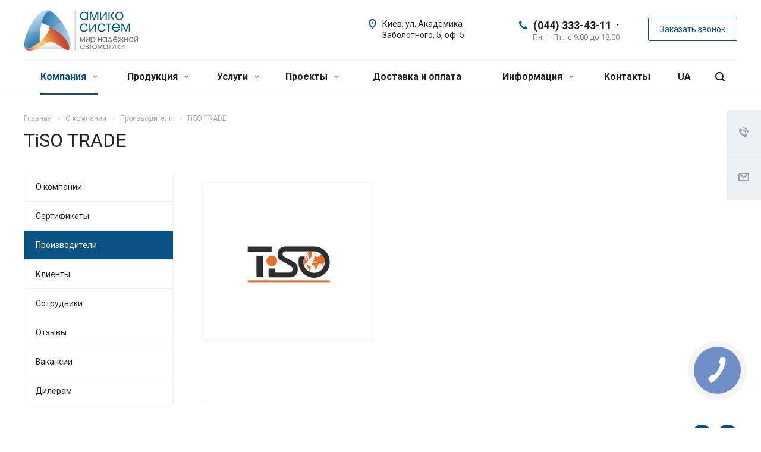

--- FILE ---
content_type: text/html; charset=UTF-8
request_url: https://amico.com.ua/company/brands/tiso-treyd/
body_size: 28577
content:
<!DOCTYPE html>
<html xmlns="http://www.w3.org/1999/xhtml" xml:lang="ru" lang="ru" class="  ">
	<head>
						<title>TiSO TRADE</title>
						<meta name="viewport" content="initial-scale=1.0, width=device-width" />
		<meta name="HandheldFriendly" content="true" />
		<meta name="yes" content="yes" />
		<meta name="apple-mobile-web-app-status-bar-style" content="black" />
		<meta name="SKYPE_TOOLBAR" content="SKYPE_TOOLBAR_PARSER_COMPATIBLE" />
		<meta http-equiv="Content-Type" content="text/html; charset=UTF-8" />
<meta name="keywords" content="амико, киев" />
<meta name="description" content="Амико" />
<link href="/bitrix/js/main/core/css/core.min.css?16702292763575" rel="stylesheet" />



<link href="https://fonts.googleapis.com/css?family=Roboto:300italic,400italic,500italic,700italic,400,300,500,700subset=latin,cyrillic-ext"  rel="stylesheet" />
<link href="/bitrix/cache/css/s1/aspro-allcorp2/template_cec11a714974b42dc6e27c5a0760363c/template_cec11a714974b42dc6e27c5a0760363c_v1.css?1748465477703182"  data-template-style="true" rel="stylesheet" />
<script>if(!window.BX)window.BX={};if(!window.BX.message)window.BX.message=function(mess){if(typeof mess==='object'){for(let i in mess) {BX.message[i]=mess[i];} return true;}};</script>
<script>(window.BX||top.BX).message({'JS_CORE_LOADING':'Загрузка...','JS_CORE_NO_DATA':'- Нет данных -','JS_CORE_WINDOW_CLOSE':'Закрыть','JS_CORE_WINDOW_EXPAND':'Развернуть','JS_CORE_WINDOW_NARROW':'Свернуть в окно','JS_CORE_WINDOW_SAVE':'Сохранить','JS_CORE_WINDOW_CANCEL':'Отменить','JS_CORE_WINDOW_CONTINUE':'Продолжить','JS_CORE_H':'ч','JS_CORE_M':'м','JS_CORE_S':'с','JSADM_AI_HIDE_EXTRA':'Скрыть лишние','JSADM_AI_ALL_NOTIF':'Показать все','JSADM_AUTH_REQ':'Требуется авторизация!','JS_CORE_WINDOW_AUTH':'Войти','JS_CORE_IMAGE_FULL':'Полный размер'});</script>

<script src="/bitrix/js/main/core/core.min.js?1670229275260400"></script>

<script>BX.setJSList(['/bitrix/js/main/core/core_ajax.js','/bitrix/js/main/core/core_promise.js','/bitrix/js/main/polyfill/promise/js/promise.js','/bitrix/js/main/loadext/loadext.js','/bitrix/js/main/loadext/extension.js','/bitrix/js/main/polyfill/promise/js/promise.js','/bitrix/js/main/polyfill/find/js/find.js','/bitrix/js/main/polyfill/includes/js/includes.js','/bitrix/js/main/polyfill/matches/js/matches.js','/bitrix/js/ui/polyfill/closest/js/closest.js','/bitrix/js/main/polyfill/fill/main.polyfill.fill.js','/bitrix/js/main/polyfill/find/js/find.js','/bitrix/js/main/polyfill/matches/js/matches.js','/bitrix/js/main/polyfill/core/dist/polyfill.bundle.js','/bitrix/js/main/core/core.js','/bitrix/js/main/polyfill/intersectionobserver/js/intersectionobserver.js','/bitrix/js/main/lazyload/dist/lazyload.bundle.js','/bitrix/js/main/polyfill/core/dist/polyfill.bundle.js','/bitrix/js/main/parambag/dist/parambag.bundle.js']);
BX.setCSSList(['/bitrix/js/main/core/css/core.css','/bitrix/js/main/lazyload/dist/lazyload.bundle.css','/bitrix/js/main/parambag/dist/parambag.bundle.css']);</script>
<script>(window.BX||top.BX).message({'LANGUAGE_ID':'ru','FORMAT_DATE':'DD.MM.YYYY','FORMAT_DATETIME':'DD.MM.YYYY HH:MI:SS','COOKIE_PREFIX':'BITRIX_SM','SERVER_TZ_OFFSET':'7200','SITE_ID':'s1','SITE_DIR':'/','USER_ID':'','SERVER_TIME':'1768981169','USER_TZ_OFFSET':'0','USER_TZ_AUTO':'Y','bitrix_sessid':'eb930c9069982a81ee666baed922371e'});</script>


<script src="/bitrix/js/main/jquery/jquery-2.1.3.min.min.js?167022927584283"></script>
<script src="/bitrix/js/main/ajax.min.js?167022927522194"></script>
<script>BX.setJSList(['/bitrix/templates/aspro-allcorp2/components/bitrix/news.list/catalog_linked/script.js','/bitrix/templates/aspro-allcorp2/js/jquery.actual.min.js','/bitrix/templates/aspro-allcorp2/js/jquery.fancybox.js','/bitrix/templates/aspro-allcorp2/vendor/jquery.easing.js','/bitrix/templates/aspro-allcorp2/vendor/jquery.appear.js','/bitrix/templates/aspro-allcorp2/vendor/jquery.cookie.js','/bitrix/templates/aspro-allcorp2/vendor/bootstrap.js','/bitrix/templates/aspro-allcorp2/vendor/flexslider/jquery.flexslider.js','/bitrix/templates/aspro-allcorp2/vendor/jquery.validate.min.js','/bitrix/templates/aspro-allcorp2/js/jquery.uniform.min.js','/bitrix/templates/aspro-allcorp2/js/jquery-ui.min.js','/bitrix/templates/aspro-allcorp2/js/jqModal.js','/bitrix/templates/aspro-allcorp2/js/detectmobilebrowser.js','/bitrix/templates/aspro-allcorp2/js/matchMedia.js','/bitrix/templates/aspro-allcorp2/vendor/lazysizes.min.js','/bitrix/templates/aspro-allcorp2/vendor/ls.unveilhooks.min.js','/bitrix/templates/aspro-allcorp2/js/jquery.alphanumeric.js','/bitrix/templates/aspro-allcorp2/js/jquery.autocomplete.js','/bitrix/templates/aspro-allcorp2/js/jquery.mousewheel.min.js','/bitrix/templates/aspro-allcorp2/js/jquery.mCustomScrollbar.js','/bitrix/templates/aspro-allcorp2/js/jquery.mobile.custom.touch.min.js','/bitrix/templates/aspro-allcorp2/js/general.js','/bitrix/templates/aspro-allcorp2/js/scrollTabs.js','/bitrix/templates/aspro-allcorp2/js/custom.js','/bitrix/components/bitrix/search.title/script.js','/bitrix/templates/aspro-allcorp2/components/bitrix/search.title/fixed/script.js','/bitrix/templates/aspro-allcorp2/js/jquery.inputmask.bundle.min.js']);</script>
<script>BX.setCSSList(['/bitrix/templates/aspro-allcorp2/css/bootstrap.css','/bitrix/templates/aspro-allcorp2/css/fonts/font-awesome/css/font-awesome.min.css','/bitrix/templates/aspro-allcorp2/vendor/flexslider/flexslider.css','/bitrix/templates/aspro-allcorp2/css/jquery.fancybox.css','/bitrix/templates/aspro-allcorp2/css/theme-elements.css','/bitrix/templates/aspro-allcorp2/css/theme-responsive.css','/bitrix/templates/aspro-allcorp2/css/jquery.mCustomScrollbar.min.css','/bitrix/templates/aspro-allcorp2/css/print.css','/bitrix/templates/aspro-allcorp2/css/animation/animate.min.css','/bitrix/templates/aspro-allcorp2/css/animation/animation_ext.css','/bitrix/templates/aspro-allcorp2/css/h1-normal.css','/bitrix/templates/.default/ajax/ajax.css','/bitrix/templates/aspro-allcorp2/css/width-3.css','/bitrix/templates/aspro-allcorp2/css/font-10.css','/bitrix/templates/aspro-allcorp2/css/page-title-1.css','/bitrix/templates/aspro-allcorp2/styles.css','/bitrix/templates/aspro-allcorp2/template_styles.css','/bitrix/templates/aspro-allcorp2/css/responsive.css','/bitrix/templates/aspro-allcorp2/themes/CUSTOM_s1/colors.css','/bitrix/templates/aspro-allcorp2/bg_color/light/bgcolors.css','/bitrix/templates/aspro-allcorp2/css/custom.css']);</script>
<link rel="alternate" hreflang="uk" href="https://amico.com.ua/ua/company/brands/tiso-treyd/" />
<link rel="alternate" hreflang="ru" href="https://amico.com.ua/company/brands/tiso-treyd/" />
<script>BX.message({'JS_REQUIRED':'Заполните это поле!','JS_FORMAT':'Неверный формат!','JS_FILE_EXT':'Недопустимое расширение файла!','JS_PASSWORD_COPY':'Пароли не совпадают!','JS_PASSWORD_LENGTH':'Минимум 6 символов!','JS_ERROR':'Неверно заполнено поле!','JS_FILE_SIZE':'Максимальный размер 5мб!','JS_FILE_BUTTON_NAME':'Выберите файл','JS_FILE_DEFAULT':'Файл не найден','JS_DATE':'Некорректная дата!','JS_DATETIME':'Некорректная дата/время!','JS_REQUIRED_LICENSES':'Согласитесь с условиями','S_CALLBACK':'Заказать звонок','S_QUESTION':'Задать вопрос','S_ASK_QUESTION':'Задать вопрос','ERROR_INCLUDE_MODULE_DIGITAL_TITLE':'Ошибка подключения модуля &laquo;Аспро: Digital-компания&raquo;','ERROR_INCLUDE_MODULE_DIGITAL_TEXT':'Ошибка подключения модуля &laquo;Аспро: Digital-компания&raquo;.<br />Пожалуйста установите модуль и повторите попытку','S_SERVICES':'Наши услуги','S_SERVICES_SHORT':'Услуги','S_TO_ALL_SERVICES':'Все услуги','S_CATALOG':'Каталог товаров','S_CATALOG_SHORT':'Каталог','S_TO_ALL_CATALOG':'Весь каталог','S_CATALOG_FAVORITES':'Наши товары','S_CATALOG_FAVORITES_SHORT':'Товары','S_NEWS':'Новости','S_TO_ALL_NEWS':'Все новости','S_COMPANY':'О компании','S_OTHER':'Прочее','S_CONTENT':'Контент','T_JS_ARTICLE':'Артикул: ','T_JS_NAME':'Наименование: ','T_JS_PRICE':'Цена: ','T_JS_QUANTITY':'Количество: ','T_JS_SUMM':'Сумма: ','FANCY_CLOSE':'Закрыть','FANCY_NEXT':'Вперед','FANCY_PREV':'Назад','CUSTOM_COLOR_CHOOSE':'Выбрать','CUSTOM_COLOR_CANCEL':'Отмена','S_MOBILE_MENU':'Меню','DIGITAL_T_MENU_BACK':'Назад','DIGITAL_T_MENU_CALLBACK':'Обратная связь','DIGITAL_T_MENU_CONTACTS_TITLE':'Будьте на связи','TITLE_BASKET':'В корзине товаров на #SUMM#','BASKET_SUMM':'#SUMM#','EMPTY_BASKET':'Корзина пуста','TITLE_BASKET_EMPTY':'Корзина пуста','BASKET':'Корзина','SEARCH_TITLE':'Поиск','SOCIAL_TITLE':'Оставайтесь на связи','LOGIN':'Войти','MY_CABINET':'Мой кабинет','SUBSCRIBE_TITLE':'Будьте всегда в курсе','HEADER_SCHEDULE':'Время работы','SEO_TEXT':'SEO описание','COMPANY_IMG':'Картинка компании','COMPANY_TEXT':'Описание компании','JS_RECAPTCHA_ERROR':'Пройдите проверку','JS_PROCESSING_ERROR':'Согласитесь с условиями!','CONFIG_SAVE_SUCCESS':'Настройки сохранены','CONFIG_SAVE_FAIL':'Ошибка сохранения настроек','RELOAD_PAGE':'Обновить страницу','REFRESH':'Поменять картинку','RECAPTCHA_TEXT':'Подтвердите, что вы не робот'})</script>
<script>window.lazySizesConfig = window.lazySizesConfig || {};lazySizesConfig.loadMode = 2;lazySizesConfig.expand = 100;lazySizesConfig.expFactor = 1;lazySizesConfig.hFac = 0.1;</script>
<link rel="shortcut icon" href="/favicon.ico?1670229290" type="image/x-icon" />
<link rel="apple-touch-icon" sizes="180x180" href="/include/apple-touch-icon.png" />
<meta property="og:description" content="Амико" />
<meta property="og:image" content="https://amico.com.ua/logo.png" />
<link rel="image_src" href="https://amico.com.ua/logo.png"  />
<meta property="og:title" content="TiSO TRADE" />
<meta property="og:type" content="website" />
<meta property="og:url" content="https://amico.com.ua/company/brands/tiso-treyd/" />



<script  src="/bitrix/cache/js/s1/aspro-allcorp2/template_b6de7f0b5582a2b45e62ec7f7a99e8ed/template_b6de7f0b5582a2b45e62ec7f7a99e8ed_v1.js?1748465477417856"></script>
<script  src="/bitrix/cache/js/s1/aspro-allcorp2/page_5c7edd000681e7702379cd97e267a6e3/page_5c7edd000681e7702379cd97e267a6e3_v1.js?1748465672686"></script>
<script>var _ba = _ba || []; _ba.push(["aid", "1788da3d724cfccaae2ec287b918fc9e"]); _ba.push(["host", "amico.com.ua"]); (function() {var ba = document.createElement("script"); ba.type = "text/javascript"; ba.async = true;ba.src = (document.location.protocol == "https:" ? "https://" : "http://") + "bitrix.info/ba.js";var s = document.getElementsByTagName("script")[0];s.parentNode.insertBefore(ba, s);})();</script>


						<!-- Google Tag Manager -->
		<script>(function(w,d,s,l,i){w[l]=w[l]||[];w[l].push({'gtm.start':
		new Date().getTime(),event:'gtm.js'});var f=d.getElementsByTagName(s)[0],
		j=d.createElement(s),dl=l!='dataLayer'?'&l='+l:'';j.async=true;j.src=
		'https://www.googletagmanager.com/gtm.js?id='+i+dl;f.parentNode.insertBefore(j,f);
		})(window,document,'script','dataLayer','GTM-PV88FZF');</script>
		<!-- End Google Tag Manager -->
	</head>
		<body class=" header_nopacity header_fill_none side_left all_title_2 mfixed_N mfixed_view_always mheader-v1 footer-v1 fill_bg_n header-v1 title-v1 with_phones ">
		<div id="panel"></div>
		<!-- Google Tag Manager (noscript) -->
		<noscript><iframe src="https://www.googletagmanager.com/ns.html?id=GTM-PV88FZF"
		height="0" width="0" style="display:none;visibility:hidden"></iframe></noscript>
		<!-- End Google Tag Manager (noscript) -->

		
				<script>
		var arBasketItems = {};
		var arAllcorp2Options = ({
			'SITE_DIR' : '/',
			'SITE_ID' : 's1',
			'SITE_TEMPLATE_PATH' : '/bitrix/templates/aspro-allcorp2',
			'SITE_ADDRESS' : "'amico.com.ua'",
			'THEME' : ({
				'THEME_SWITCHER' : 'N',
				'BASE_COLOR' : 'CUSTOM',
				'BASE_COLOR_CUSTOM' : '0a5183',
				'LOGO_IMAGE' : '/upload/CAllcorp2/ef7/ef7df9f54dac72e93cb215e600d2c869.png',
				'LOGO_IMAGE_LIGHT' : '/upload/CAllcorp2/88a/88ab3cc472111ed7abbc987eda647697.png',
				'TOP_MENU' : '',
				'TOP_MENU_FIXED' : 'Y',
				'COLORED_LOGO' : 'N',
				'SIDE_MENU' : 'LEFT',
				'SCROLLTOTOP_TYPE' : 'ROUND_COLOR',
				'SCROLLTOTOP_POSITION' : 'PADDING',
				'SCROLLTOTOP_POSITION_RIGHT' : '',
				'SCROLLTOTOP_POSITION_BOTTOM' : '',
				'CAPTCHA_FORM_TYPE' : 'N',
				'PHONE_MASK' : '+38 (999) 999-99-99',
				'VALIDATE_PHONE_MASK' : '^[+][0-9]{2} [(][0-9]{3}[)] [0-9]{3}[-][0-9]{2}[-][0-9]{2}$',
				'DATE_MASK' : 'dd.mm.yyyy',
				'DATE_PLACEHOLDER' : 'дд.мм.гггг',
				'VALIDATE_DATE_MASK' : '^[0-9]{1,2}\.[0-9]{1,2}\.[0-9]{4}$',
				'DATETIME_MASK' : 'dd.mm.yyyy h:s',
				'DATETIME_PLACEHOLDER' : 'дд.мм.гггг чч:мм',
				'VALIDATE_DATETIME_MASK' : '^[0-9]{1,2}\.[0-9]{1,2}\.[0-9]{4} [0-9]{1,2}\:[0-9]{1,2}$',
				'VALIDATE_FILE_EXT' : 'png|jpg|jpeg|gif|doc|docx|xls|xlsx|txt|pdf|odt|rtf',
				'SOCIAL_VK' : '',
				'SOCIAL_FACEBOOK' : 'http://www.facebook.com/',
				'SOCIAL_TWITTER' : '',
				'SOCIAL_YOUTUBE' : '',
				'SOCIAL_ODNOKLASSNIKI' : '',
				'SOCIAL_GOOGLEPLUS' : '',
				'BANNER_WIDTH' : '',
				'TEASERS_INDEX' : 'Y',
				'CATALOG_INDEX' : 'N',
				'PORTFOLIO_INDEX' : 'Y',
				'INSTAGRAMM_INDEX' : 'N',
				'BIGBANNER_ANIMATIONTYPE' : 'SLIDE_HORIZONTAL',
				'BIGBANNER_SLIDESSHOWSPEED' : '5000',
				'BIGBANNER_ANIMATIONSPEED' : '600',
				'PARTNERSBANNER_SLIDESSHOWSPEED' : '5000',
				'PARTNERSBANNER_ANIMATIONSPEED' : '600',
				'ORDER_VIEW' : 'N',
				'ORDER_BASKET_VIEW' : 'FLY',
				'URL_BASKET_SECTION' : '/cart/',
				'URL_ORDER_SECTION' : '/cart/order/',
				'PAGE_WIDTH' : '3',
				'PAGE_CONTACTS' : 'custom',
				'CATALOG_BLOCK_TYPE' : 'catalog_table',
				'HEADER_TYPE' : '1',
				'HEADER_TOP_LINE' : '',
				'HEADER_FIXED' : '2',
				'HEADER_MOBILE' : '1',
				'HEADER_MOBILE_MENU' : '1',
				'HEADER_MOBILE_MENU_SHOW_TYPE' : '',
				'TYPE_SEARCH' : 'fixed',
				'PAGE_TITLE' : '1',
				'INDEX_TYPE' : 'index1',
				'FOOTER_TYPE' : '1',
				'REGIONALITY_SEARCH_ROW' : 'N',
				'FOOTER_TYPE' : '1',
				'PRINT_BUTTON' : 'N',
				'SHOW_SMARTFILTER' : 'Y',
				'LICENCE_CHECKED' : 'N',
				'FILTER_VIEW' : 'VERTICAL',
				'YA_GOLAS' : 'N',
				'YA_COUNTER_ID' : '',
				'USE_FORMS_GOALS' : 'COMMON',
				'USE_SALE_GOALS' : 'Y',
				'USE_DEBUG_GOALS' : 'N',
				'DEFAULT_MAP_MARKET' : 'N',
				'IS_BASKET_PAGE' : '',
				'IS_ORDER_PAGE' : '',
				'COMPACT_FOOTER_MOBILE' : 'Y',
			}),
			"PRESETS": [{'ID':'968','TITLE':'Тип 1','DESCRIPTION':'','IMG':'/bitrix/images/aspro.allcorp2/themes/preset968_1573817463.png','OPTIONS':{'THEME_SWITCHER':'Y','BASE_COLOR':'10','BASE_COLOR_CUSTOM':'0088cc','SHOW_BG_BLOCK':'N','COLORED_LOGO':'Y','PAGE_WIDTH':'3','FONT_STYLE':'10','MENU_COLOR':'NONE','LEFT_BLOCK':'1','SIDE_MENU':'LEFT','H1_STYLE':'2','TYPE_SEARCH':'fixed','PAGE_TITLE':'5','HOVER_TYPE_IMG':'blink','SHOW_LICENCE':'Y','MAX_DEPTH_MENU':'3','HIDE_SITE_NAME_TITLE':'Y','SHOW_CALLBACK':'Y','PRINT_BUTTON':'N','USE_GOOGLE_RECAPTCHA':'N','GOOGLE_RECAPTCHA_SHOW_LOGO':'Y','HIDDEN_CAPTCHA':'Y','INSTAGRAMM_WIDE_BLOCK':'N','BIGBANNER_HIDEONNARROW':'N','INDEX_TYPE':{'VALUE':'index1','SUB_PARAMS':{'BIG_BANNER_INDEX':'Y','FLOAT_BANNERS_INDEX':{'VALUE':'Y','TEMPLATE':'front-banners-float'},'CATALOG_SECTIONS_INDEX':'Y','TEASERS_INDEX':'Y','NEWS_INDEX':'Y','BLOG_INDEX':'Y','PORTFOLIO_INDEX':{'VALUE':'N','TEMPLATE':'front-projects_1'},'CATALOG_INDEX':'Y','REVIEWS_INDEX':'Y','INSTAGRAMM_INDEX':'Y','COMPANY_INDEX':'Y','PARTNERS_INDEX':'Y','MAP_INDEX':'N'},'ORDER':'BIG_BANNER_INDEX,FLOAT_BANNERS_INDEX,CATALOG_SECTIONS_INDEX,CATALOG_INDEX,TEASERS_INDEX,NEWS_INDEX,BLOG_INDEX,PORTFOLIO_INDEX,REVIEWS_INDEX,INSTAGRAMM_INDEX,COMPANY_INDEX,PARTNERS_INDEX,MAP_INDEX'},'FRONT_PAGE_BRANDS':'brands_slider','FRONT_PAGE_SECTIONS':'front_sections_only','TOP_MENU_FIXED':'Y','HEADER_TYPE':'1','USE_REGIONALITY':'Y','FILTER_VIEW':'COMPACT','SEARCH_VIEW_TYPE':'with_filter','USE_FAST_VIEW_PAGE_DETAIL':'fast_view_1','SHOW_TOTAL_SUMM':'Y','CHANGE_TITLE_ITEM':'N','VIEW_TYPE_HIGHLOAD_PROP':'N','SHOW_HEADER_GOODS':'Y','SEARCH_HIDE_NOT_AVAILABLE':'N','LEFT_BLOCK_CATALOG_ICONS':'N','SHOW_CATALOG_SECTIONS_ICONS':'Y','LEFT_BLOCK_CATALOG_DETAIL':'Y','CATALOG_COMPARE':'Y','CATALOG_PAGE_DETAIL':'element_1','SHOW_BREADCRUMBS_CATALOG_SUBSECTIONS':'Y','SHOW_BREADCRUMBS_CATALOG_CHAIN':'H1','TYPE_SKU':'TYPE_1','DETAIL_PICTURE_MODE':'POPUP','MENU_POSITION':'LINE','MENU_TYPE_VIEW':'HOVER','VIEWED_TYPE':'LOCAL','VIEWED_TEMPLATE':'HORIZONTAL','USE_WORD_EXPRESSION':'Y','ORDER_BASKET_VIEW':'FLY','ORDER_BASKET_COLOR':'DARK','SHOW_BASKET_ONADDTOCART':'Y','SHOW_BASKET_PRINT':'Y','SHOW_BASKET_ON_PAGES':'N','USE_PRODUCT_QUANTITY_LIST':'Y','USE_PRODUCT_QUANTITY_DETAIL':'Y','ONE_CLICK_BUY_CAPTCHA':'N','SHOW_ONECLICKBUY_ON_BASKET_PAGE':'Y','ONECLICKBUY_SHOW_DELIVERY_NOTE':'N','PAGE_CONTACTS':'3','CONTACTS_USE_FEEDBACK':'Y','CONTACTS_USE_MAP':'Y','BLOG_PAGE':'list_elements_2','PROJECTS_PAGE':'list_elements_2','NEWS_PAGE':'list_elements_2','STAFF_PAGE':'list_elements_1','PARTNERS_PAGE':'list_elements_1','PARTNERS_PAGE_DETAIL':'element_4','VACANCY_PAGE':'list_elements_1','LICENSES_PAGE':'list_elements_1','FOOTER_TYPE':'1','ADV_TOP_HEADER':'N','ADV_TOP_UNDERHEADER':'N','ADV_SIDE':'Y','ADV_CONTENT_TOP':'N','ADV_CONTENT_BOTTOM':'N','ADV_FOOTER':'N','HEADER_MOBILE_FIXED':'Y','HEADER_MOBILE':'1','HEADER_MOBILE_MENU':'2','HEADER_MOBILE_MENU_OPEN':'1','PERSONAL_ONEFIO':'Y','LOGIN_EQUAL_EMAIL':'N','YA_GOALS':'N','YANDEX_ECOMERCE':'N','GOOGLE_ECOMERCE':'N','CALLBACK_BUTTON':'Y','RIGHT_FORM_BLOCK':'Y','USE_BITRIX_FORM':'Y','USE_LAZY_LOAD':'Y','VIEW_TYPE_LEFT_BLOCK':'with_tizers','COUNT_ITEMS_IN_LINE_MENU':'4','ORDER_VIEW':'Y','SHOW_SMARTFILTER':'Y','SHOW_LEFT_BLOCK':'Y','SECTIONS_TYPE_VIEW_CATALOG':'sections_2','SECTION_TYPE_VIEW_CATALOG':'section_2','ELEMENTS_TABLE_TYPE_VIEW':'catalog_table_2','SECTIONS_TYPE_VIEW':'sections_1','SECTION_TYPE_VIEW':'section_2','ELEMENTS_PAGE':'list_elements_1','ELEMENT_PAGE_DETAIL':'element_1','ELEMENTS_PROJECT_PAGE':'list_elements_2','SHOW_PROJECTS_MAP':'Y','SHOW_PROJECTS_MAP_DETAIL':'Y','COMPACT_MOBILE_MENU':'Y','FIXED_MOBILE_MENU':'Y','BIGBANNER_MOBILE':'3','CATALOG_SECTIONS_COMPACT_VIEW_MOBILE':'N','COMPACT_FOOTER_MOBILE':'Y','CABINET':'Y','YA_GOLAS':'N','CATALOG_SECTIONS_COMPACT_VIEW_MOBILE_MAINPAGE':'N','CATALOG_SECTIONS_COMPACT_VIEW_MOBILE_PRODUCT':'N'}},{'ID':'983','TITLE':'Тип 2','DESCRIPTION':'','IMG':'/bitrix/images/aspro.allcorp2/themes/preset983_1573819403.png','OPTIONS':{'BASE_COLOR':'4','BASE_COLOR_CUSTOM':'de002b','SHOW_BG_BLOCK':'N','FONT_STYLE':'10','PAGE_WIDTH':'3','H1_STYLE':'2','PAGE_TITLE':'1','HOVER_TYPE_IMG':'blink','SHOW_LICENCE':'Y','PRINT_BUTTON':'N','CALLBACK_BUTTON':'Y','RIGHT_FORM_BLOCK':'Y','USE_BITRIX_FORM':'Y','USE_LAZY_LOAD':'Y','INDEX_TYPE':{'VALUE':'index2','SUB_PARAMS':{'BIG_BANNER_INDEX':'Y','PORTFOLIO_INDEX':{'VALUE':'Y','TEMPLATE':'front-projects_2'},'CATALOG_SECTIONS_INDEX':'N','TEASERS_INDEX':'Y','NEWS_INDEX':'N','BLOG_INDEX':'N','CATALOG_INDEX':'Y','FLOAT_BANNERS_INDEX':{'VALUE':'N','TEMPLATE':'front-services_3'},'REVIEWS_INDEX':'Y','INSTAGRAMM_INDEX':'Y','COMPANY_INDEX':'N','PARTNERS_INDEX':'N','MAP_INDEX':'N'},'ORDER':'BIG_BANNER_INDEX,PORTFOLIO_INDEX,CATALOG_SECTIONS_INDEX,NEWS_INDEX,BLOG_INDEX,CATALOG_INDEX,TEASERS_INDEX,FLOAT_BANNERS_INDEX,REVIEWS_INDEX,INSTAGRAMM_INDEX,COMPANY_INDEX,PARTNERS_INDEX,MAP_INDEX'},'TOP_MENU_FIXED':'Y','MENU_COLOR':'LIGHT','HEADER_TYPE':'2','SIDE_MENU':'LEFT','VIEW_TYPE_LEFT_BLOCK':'with_tizers','SHOW_CATALOG_SECTIONS_ICONS':'Y','COUNT_ITEMS_IN_LINE_MENU':'4','USE_REGIONALITY':'Y','ORDER_VIEW':'Y','SHOW_SMARTFILTER':'Y','SHOW_LEFT_BLOCK':'Y','SECTIONS_TYPE_VIEW_CATALOG':'sections_2','SECTION_TYPE_VIEW_CATALOG':'section_2','ELEMENTS_TABLE_TYPE_VIEW':'catalog_table_2','CATALOG_PAGE_DETAIL':'element_1','SECTIONS_TYPE_VIEW':'sections_1','SECTION_TYPE_VIEW':'section_2','ELEMENTS_PAGE':'list_elements_1','ELEMENT_PAGE_DETAIL':'element_1','ELEMENTS_PROJECT_PAGE':'list_elements_2','SHOW_PROJECTS_MAP':'Y','SHOW_PROJECTS_MAP_DETAIL':'Y','PAGE_CONTACTS':'3','BLOG_PAGE':'list_elements_2','NEWS_PAGE':'list_elements_2','STAFF_PAGE':'list_elements_1','PARTNERS_PAGE':'list_elements_1','VACANCY_PAGE':'list_elements_1','LICENSES_PAGE':'list_elements_1','FOOTER_TYPE':'3','ADV_TOP_HEADER':'N','ADV_TOP_UNDERHEADER':'N','ADV_SIDE':'Y','ADV_CONTENT_TOP':'N','ADV_CONTENT_BOTTOM':'N','ADV_FOOTER':'N','HEADER_MOBILE_FIXED':'Y','HEADER_MOBILE':'1','HEADER_MOBILE_MENU':'2','COMPACT_MOBILE_MENU':'Y','HEADER_MOBILE_MENU_OPEN':'1','BIGBANNER_MOBILE':'3','CATALOG_SECTIONS_COMPACT_VIEW_MOBILE_MAINPAGE':'N','CATALOG_SECTIONS_COMPACT_VIEW_MOBILE_PRODUCT':'N','COMPACT_FOOTER_MOBILE':'Y','CABINET':'Y','LOGIN_EQUAL_EMAIL':'N','YA_GOLAS':'N'}},{'ID':'521','TITLE':'Тип 3','DESCRIPTION':'','IMG':'/bitrix/images/aspro.allcorp2/themes/preset521_1573819598.png','OPTIONS':{'BASE_COLOR':'13','BASE_COLOR_CUSTOM':'0fa8ae','SHOW_BG_BLOCK':'N','FONT_STYLE':'4','PAGE_WIDTH':'3','H1_STYLE':'2','PAGE_TITLE':'1','HOVER_TYPE_IMG':'blink','SHOW_LICENCE':'Y','PRINT_BUTTON':'N','CALLBACK_BUTTON':'Y','RIGHT_FORM_BLOCK':'Y','USE_BITRIX_FORM':'Y','USE_LAZY_LOAD':'Y','INDEX_TYPE':{'VALUE':'index3','SUB_PARAMS':{'BIG_BANNER_INDEX':'Y','TEASERS_INDEX':'Y','FLOAT_BANNERS_INDEX':{'VALUE':'Y','TEMPLATE':'front-services_2'},'COMPANY_INDEX':'N','CATALOG_INDEX':'Y','PORTFOLIO_INDEX':{'VALUE':'Y','TEMPLATE':'front-projects_2'},'MAP_INDEX':'Y'},'ORDER':'BIG_BANNER_INDEX,PORTFOLIO_INDEX,CATALOG_SECTIONS_INDEX,NEWS_INDEX,BLOG_INDEX,CATALOG_INDEX,TEASERS_INDEX,FLOAT_BANNERS_INDEX,REVIEWS_INDEX,INSTAGRAMM_INDEX,COMPANY_INDEX,PARTNERS_INDEX,MAP_INDEX'},'TOP_MENU_FIXED':'Y','MENU_COLOR':'NONE','HEADER_TYPE':'1','SIDE_MENU':'LEFT','VIEW_TYPE_LEFT_BLOCK':'with_tizers','SHOW_CATALOG_SECTIONS_ICONS':'Y','COUNT_ITEMS_IN_LINE_MENU':'4','USE_REGIONALITY':'Y','ORDER_VIEW':'Y','SHOW_SMARTFILTER':'Y','SHOW_LEFT_BLOCK':'Y','SECTIONS_TYPE_VIEW_CATALOG':'sections_2','SECTION_TYPE_VIEW_CATALOG':'section_2','ELEMENTS_TABLE_TYPE_VIEW':'catalog_table_2','CATALOG_PAGE_DETAIL':'element_1','SECTIONS_TYPE_VIEW':'sections_1','SECTION_TYPE_VIEW':'section_2','ELEMENTS_PAGE':'list_elements_1','ELEMENT_PAGE_DETAIL':'element_1','ELEMENTS_PROJECT_PAGE':'list_elements_2','SHOW_PROJECTS_MAP':'Y','SHOW_PROJECTS_MAP_DETAIL':'Y','PAGE_CONTACTS':'3','BLOG_PAGE':'list_elements_2','NEWS_PAGE':'list_elements_2','STAFF_PAGE':'list_elements_1','PARTNERS_PAGE':'list_elements_1','VACANCY_PAGE':'list_elements_1','LICENSES_PAGE':'list_elements_1','FOOTER_TYPE':'5','ADV_TOP_HEADER':'N','ADV_TOP_UNDERHEADER':'N','ADV_SIDE':'Y','ADV_CONTENT_TOP':'N','ADV_CONTENT_BOTTOM':'N','ADV_FOOTER':'N','HEADER_MOBILE_FIXED':'Y','HEADER_MOBILE':'1','HEADER_MOBILE_MENU':'2','COMPACT_MOBILE_MENU':'Y','HEADER_MOBILE_MENU_OPEN':'1','BIGBANNER_MOBILE':'3','CATALOG_SECTIONS_COMPACT_VIEW_MOBILE_MAINPAGE':'N','CATALOG_SECTIONS_COMPACT_VIEW_MOBILE_PRODUCT':'N','COMPACT_FOOTER_MOBILE':'Y','CABINET':'Y','LOGIN_EQUAL_EMAIL':'N','YA_GOLAS':'N'}},{'ID':'223','TITLE':'Тип 4','DESCRIPTION':'','IMG':'/bitrix/images/aspro.allcorp2/themes/preset223_1573885220.png','OPTIONS':{'BASE_COLOR':'3','BASE_COLOR_CUSTOM':'e65100','SHOW_BG_BLOCK':'N','FONT_STYLE':'10','PAGE_WIDTH':'3','H1_STYLE':'2','PAGE_TITLE':'1','HOVER_TYPE_IMG':'blink','SHOW_LICENCE':'Y','PRINT_BUTTON':'N','CALLBACK_BUTTON':'Y','RIGHT_FORM_BLOCK':'Y','USE_BITRIX_FORM':'Y','USE_LAZY_LOAD':'Y','INDEX_TYPE':{'VALUE':'index4','SUB_PARAMS':{'BIG_BANNER_INDEX':'Y','TEASERS_INDEX':'Y','PORTFOLIO_INDEX':{'VALUE':'Y','TEMPLATE':'front-projects_1'},'CATALOG_SECTIONS_INDEX':'N','FLOAT_BANNERS_INDEX':{'VALUE':'Y','TEMPLATE':'front-services_1'},'CATALOG_INDEX':'Y','PARTNERS_INDEX':'Y','INSTAGRAMM_INDEX':'Y','NEWS_INDEX':'Y','REVIEWS_INDEX':'Y','BLOG_INDEX':'N','COMPANY_INDEX':'Y','MAP_INDEX':'Y'},'ORDER':'BIG_BANNER_INDEX,PORTFOLIO_INDEX,CATALOG_SECTIONS_INDEX,NEWS_INDEX,BLOG_INDEX,CATALOG_INDEX,TEASERS_INDEX,FLOAT_BANNERS_INDEX,REVIEWS_INDEX,INSTAGRAMM_INDEX,COMPANY_INDEX,PARTNERS_INDEX,MAP_INDEX'},'TOP_MENU_FIXED':'Y','MENU_COLOR':'COLORED','HEADER_TYPE':'3','SIDE_MENU':'LEFT','VIEW_TYPE_LEFT_BLOCK':'with_tizers','SHOW_CATALOG_SECTIONS_ICONS':'Y','COUNT_ITEMS_IN_LINE_MENU':'4','USE_REGIONALITY':'Y','ORDER_VIEW':'Y','SHOW_SMARTFILTER':'Y','SHOW_LEFT_BLOCK':'Y','SECTIONS_TYPE_VIEW_CATALOG':'sections_2','SECTION_TYPE_VIEW_CATALOG':'section_2','ELEMENTS_TABLE_TYPE_VIEW':'catalog_table_2','CATALOG_PAGE_DETAIL':'element_1','SECTIONS_TYPE_VIEW':'sections_1','SECTION_TYPE_VIEW':'section_2','ELEMENTS_PAGE':'list_elements_1','ELEMENT_PAGE_DETAIL':'element_1','ELEMENTS_PROJECT_PAGE':'list_elements_2','SHOW_PROJECTS_MAP':'Y','SHOW_PROJECTS_MAP_DETAIL':'Y','PAGE_CONTACTS':'3','BLOG_PAGE':'list_elements_2','NEWS_PAGE':'list_elements_2','STAFF_PAGE':'list_elements_1','PARTNERS_PAGE':'list_elements_1','VACANCY_PAGE':'list_elements_1','LICENSES_PAGE':'list_elements_1','FOOTER_TYPE':'4','ADV_TOP_HEADER':'N','ADV_TOP_UNDERHEADER':'N','ADV_SIDE':'Y','ADV_CONTENT_TOP':'N','ADV_CONTENT_BOTTOM':'N','ADV_FOOTER':'N','HEADER_MOBILE_FIXED':'Y','HEADER_MOBILE':'1','HEADER_MOBILE_MENU':'2','COMPACT_MOBILE_MENU':'Y','HEADER_MOBILE_MENU_OPEN':'1','BIGBANNER_MOBILE':'3','CATALOG_SECTIONS_COMPACT_VIEW_MOBILE_MAINPAGE':'N','CATALOG_SECTIONS_COMPACT_VIEW_MOBILE_PRODUCT':'N','COMPACT_FOOTER_MOBILE':'Y','CABINET':'Y','LOGIN_EQUAL_EMAIL':'N','YA_GOLAS':'N'}}],
		});
		if(arAllcorp2Options.SITE_ADDRESS)
			arAllcorp2Options.SITE_ADDRESS = arAllcorp2Options.SITE_ADDRESS.replace(/'/g, "");
		</script>
		<!--'start_frame_cache_options-block'-->			<script>
				var arBasketItems = [];
			</script>
		<!--'end_frame_cache_options-block'-->				



		



		

		<div class="visible-lg visible-md title-v1">
			<header class="header_1 long ">
	<div class="logo_and_menu-row">
		<div class="logo-row top-fill">
			<div class="maxwidth-theme">
								<div class="logo-block paddings pull-left">
					<div class="logo">
						<a href="/"><img lazyload class="lazyload" src="[data-uri]" data-src="/upload/CAllcorp2/ef7/ef7df9f54dac72e93cb215e600d2c869.png" alt="Amico" title="Amico" /></a>					</div>
				</div>
																<div class="right-icons pull-right">
					<div class="phone-block with_btn">
						<div class="region-block inner-table-block">
							<div class="inner-table-block p-block">
														<!--'start_frame_cache_header-regionality-block1'-->				<!--'end_frame_cache_header-regionality-block1'-->								</div>
																						<div class="inner-table-block p-block">
											
								<div class="phone with_dropdown big">
								<i class="svg inline  svg-inline-phone colored" aria-hidden="true" ><svg xmlns="http://www.w3.org/2000/svg" width="14" height="14" viewBox="0 0 14 14">
  <defs>
    <style>
      .pcls-1 {
        fill: #222;
        fill-rule: evenodd;
      }
    </style>
  </defs>
  <path class="pcls-1" d="M14,11.052a0.5,0.5,0,0,0-.03-0.209,1.758,1.758,0,0,0-.756-0.527C12.65,10,12.073,9.69,11.515,9.363a2.047,2.047,0,0,0-.886-0.457c-0.607,0-1.493,1.8-2.031,1.8a2.138,2.138,0,0,1-.856-0.388A9.894,9.894,0,0,1,3.672,6.253,2.134,2.134,0,0,1,3.283,5.4c0-.536,1.8-1.421,1.8-2.027a2.045,2.045,0,0,0-.458-0.885C4.3,1.932,3.99,1.355,3.672.789A1.755,1.755,0,0,0,3.144.034,0.5,0.5,0,0,0,2.935,0,4.427,4.427,0,0,0,1.551.312,2.62,2.62,0,0,0,.5,1.524,3.789,3.789,0,0,0-.011,3.372a7.644,7.644,0,0,0,.687,2.6A9.291,9.291,0,0,0,1.5,7.714a16.783,16.783,0,0,0,4.778,4.769,9.283,9.283,0,0,0,1.742.825,7.673,7.673,0,0,0,2.608.686,3.805,3.805,0,0,0,1.851-.507,2.62,2.62,0,0,0,1.214-1.052A4.418,4.418,0,0,0,14,11.052Z"/>
</svg>
</i>
				<a href="tel:0443334311">(044) 333-43-11</a>
									<div class="dropdown">
						<div class="wrap srollbar-custom scroll-deferred">
																							<div class="more_phone">
									<a class="no-decript" rel="nofollow" href="tel:0676645060">067-664-50-60</a>
								</div>
																							<div class="more_phone">
									<a class="no-decript" rel="nofollow" href="tel:0504182152">050-418-21-52</a>
								</div>
													</div>
					</div>
					<svg xmlns="http://www.w3.org/2000/svg" width="5" height="2.844" viewBox="0 0 5 2.844">
  <defs>
    <style>
      .cls-1 {
        fill: #222;
        fill-rule: evenodd;
      }
    </style>
  </defs>
  <path class="cls-1" d="M5,0.332l-2.5,2.5L0,0.332V0H5V0.332Z"/>
</svg>
							</div>
																						<div class=" schedule">
									Пн. – Пт.: с 9:00 до 18:00							</div>
														</div>
													</div>
													<div class="inner-table-block">
								<span class="callback-block animate-load colored  btn-transparent-bg btn-default btn" data-event="jqm" data-param-id="23" data-name="callback">Заказать звонок</span>
							</div>
											</div>
				</div>
								<div class="col-md-2 pull-right">
					<div class="inner-table-block address">
						
		
												<div class="address-block">
													<i class="svg inline  svg-inline-address colored" aria-hidden="true" ><svg xmlns="http://www.w3.org/2000/svg" width="13" height="16" viewBox="0 0 13 16">
  <defs>
    <style>
      .cls-1 {
        fill-rule: evenodd;
      }
    </style>
  </defs>
  <path data-name="Ellipse 74 copy" class="cls-1" d="M763.9,42.916h0.03L759,49h-1l-4.933-6.084h0.03a6.262,6.262,0,0,1-1.1-3.541,6.5,6.5,0,0,1,13,0A6.262,6.262,0,0,1,763.9,42.916ZM758.5,35a4.5,4.5,0,0,0-3.741,7h-0.012l3.542,4.447h0.422L762.289,42H762.24A4.5,4.5,0,0,0,758.5,35Zm0,6a1.5,1.5,0,1,1,1.5-1.5A1.5,1.5,0,0,1,758.5,41Z" transform="translate(-752 -33)"/>
</svg>
</i>												<div>
							Киев, ул. Академика Заболотного, 5, оф. 5						</div>
					</div>
							
								</div>
				</div>
			</div>
		</div>	</div>
		<div class="menu-row with-color bgnone colored_dark sliced">
		<div class="maxwidth-theme">
			<div class="col-md-12">
				<div class="right-icons pull-right">
										<div class="pull-right">
						<div class="wrap_icon inner-table-block">
							<button class="inline-search-show twosmallfont" title="Поиск">
								<i class="svg inline  svg-inline-search" aria-hidden="true" ><svg xmlns="http://www.w3.org/2000/svg" width="16" height="16" viewBox="0 0 16 16">
  <defs>
    <style>
      .stcls-1 {
        fill: #222;
        fill-rule: evenodd;
      }
    </style>
  </defs>
  <path class="stcls-1" d="M15.644,15.644a1.164,1.164,0,0,1-1.646,0l-2.95-2.95a7.036,7.036,0,1,1,1.645-1.645L15.644,14A1.164,1.164,0,0,1,15.644,15.644ZM7,2a5,5,0,1,0,5,5A5,5,0,0,0,7,2Z"/>
</svg>
</i>							</button>
						</div>
					</div>
									</div>
				<div class="menu-only">
					<nav class="mega-menu sliced">
							<div class="table-menu catalog_icons_Y">
		<div class="marker-nav"></div>
		<table>
			<tr>
																			<td class="menu-item unvisible dropdown active">
						<div class="wrap">
							<a class="dropdown-toggle" href="/company/">
								Компания								<i class="fa fa-angle-down"></i>
								<div class="line-wrapper"><span class="line"></span></div>
							</a>
															<span class="tail"></span>
								<ul class="dropdown-menu">
																																							<li class=" count_4  ">
																						<a href="/company/index.php" title="О компании">О компании</a>
																					</li>
																																							<li class=" count_4  ">
																						<a href="/company/licenses/" title="Сертификаты">Сертификаты</a>
																					</li>
																																							<li class=" count_4 active ">
																						<a href="/company/brands/" title="Производители">Производители</a>
																					</li>
																																							<li class=" count_4  ">
																						<a href="/company/clients/" title="Клиенты">Клиенты</a>
																					</li>
																																							<li class=" count_4  ">
																						<a href="/company/staff/" title="Сотрудники">Сотрудники</a>
																					</li>
																																							<li class=" count_4  ">
																						<a href="/company/reviews/" title="Отзывы">Отзывы</a>
																					</li>
																																							<li class=" count_4  ">
																						<a href="/company/vacancy/" title="Вакансии">Вакансии</a>
																					</li>
																																							<li class=" count_4  ">
																						<a href="/company/dealers/" title="Дилерам">Дилерам</a>
																					</li>
																	</ul>
													</div>
					</td>
																			<td class="menu-item unvisible dropdown wide_menu">
						<div class="wrap">
							<a class="dropdown-toggle" href="/production/">
								Продукция								<i class="fa fa-angle-down"></i>
								<div class="line-wrapper"><span class="line"></span></div>
							</a>
															<span class="tail"></span>
								<ul class="dropdown-menu">
																																							<li class="dropdown-submenu count_4  has_img">
																								<div class="menu_img"><img lazyload class="lazyload" src="[data-uri]" data-src="/upload/resize_cache/iblock/fa7/60_60_1/fa7242bea155bc680536e752dea85cd0.jpg" alt="Въездные ворота" title="Въездные ворота" /></div>
																																		<a href="/production/entry/" title="Въездные ворота">Въездные ворота<span class="arrow"><i></i></span></a>
																																			<ul class="dropdown-menu toggle_menu">
																																									<li class="  ">
															<a href="/production/entry/sliding/" title="Откатные">Откатные</a>
																													</li>
																																									<li class="  ">
															<a href="/production/entry/swing/" title="Распашные">Распашные</a>
																													</li>
																																						</ul>
																					</li>
																																							<li class="dropdown-submenu count_4  has_img">
																								<div class="menu_img"><img lazyload class="lazyload" src="[data-uri]" data-src="/upload/resize_cache/iblock/be0/60_60_1/be089cc6af7e951a6ff7d8557210a82d.jpg" alt="Секционные ворота" title="Секционные ворота" /></div>
																																		<a href="/production/modular/" title="Секционные ворота">Секционные ворота<span class="arrow"><i></i></span></a>
																																			<ul class="dropdown-menu toggle_menu">
																																									<li class="  ">
															<a href="/production/modular/garage/" title="Гаражные">Гаражные</a>
																													</li>
																																									<li class="  ">
															<a href="/production/modular/industrial/" title="Промышленные">Промышленные</a>
																													</li>
																																						</ul>
																					</li>
																																							<li class="dropdown-submenu count_4  has_img">
																								<div class="menu_img"><img lazyload class="lazyload" src="[data-uri]" data-src="/upload/resize_cache/iblock/0f5/60_60_1/0f54810667ed51349c9fed373d0a96a7.jpg" alt="Автоматика для ворот" title="Автоматика для ворот" /></div>
																																		<a href="/production/automatics1/" title="Автоматика для ворот">Автоматика для ворот<span class="arrow"><i></i></span></a>
																																			<ul class="dropdown-menu toggle_menu">
																																									<li class="  ">
															<a href="/production/automatics1/autosection/" title="Для промышленных">Для промышленных</a>
																													</li>
																																									<li class="  ">
															<a href="/production/automatics1/forsectional/" title="Для гаражных">Для гаражных</a>
																													</li>
																																									<li class="  ">
															<a href="/production/automatics1/forsliding/" title="Для откатных">Для откатных</a>
																													</li>
																																									<li class="  ">
															<a href="/production/automatics1/forswing/" title="Для распашных">Для распашных</a>
																													</li>
																																						</ul>
																					</li>
																																							<li class="dropdown-submenu count_4  has_img">
																								<div class="menu_img"><img lazyload class="lazyload" src="[data-uri]" data-src="/upload/resize_cache/iblock/82f/60_60_1/82fd8fee78184df2d02ef5f2f4170ad1.jpg" alt="Парковочные системы" title="Парковочные системы" /></div>
																																		<a href="/production/parkingsys/" title="Парковочные системы">Парковочные системы<span class="arrow"><i></i></span></a>
																																			<ul class="dropdown-menu toggle_menu">
																																									<li class="  ">
															<a href="/production/parkingsys/barriers/" title="Автоматические шлагбаумы">Автоматические шлагбаумы</a>
																													</li>
																																									<li class="  ">
															<a href="/production/parkingsys/bumps/" title="Лежачий полицейский">Лежачий полицейский</a>
																													</li>
																																									<li class="  ">
															<a href="/production/parkingsys/bollardy/" title="Болларды">Болларды</a>
																													</li>
																																									<li class="  ">
															<a href="/production/parkingsys/blocks/" title="Дорожные блокираторы">Дорожные блокираторы</a>
																													</li>
																																						</ul>
																					</li>
																																							<li class="dropdown-submenu count_4  has_img">
																								<div class="menu_img"><img lazyload class="lazyload" src="[data-uri]" data-src="/upload/resize_cache/iblock/17f/60_60_1/17f2a57264de032ca07ac49085572f7d.jpg" alt="Роллетные системы" title="Роллетные системы" /></div>
																																		<a href="/production/rollets/" title="Роллетные системы">Роллетные системы<span class="arrow"><i></i></span></a>
																																			<ul class="dropdown-menu toggle_menu">
																																									<li class="  ">
															<a href="/production/rollets/rollety-rolstavni/" title="Роллеты / Рольставни">Роллеты / Рольставни</a>
																													</li>
																																									<li class="  ">
															<a href="/production/rollets/rolletnye-vorota/" title="Роллетные ворота">Роллетные ворота</a>
																													</li>
																																									<li class="  ">
															<a href="/production/rollets/rolletnye-reshetki/" title="Роллетные решетки">Роллетные решетки</a>
																													</li>
																																						</ul>
																					</li>
																																							<li class="dropdown-submenu count_4  has_img">
																								<div class="menu_img"><img lazyload class="lazyload" src="[data-uri]" data-src="/upload/resize_cache/iblock/ec6/60_60_1/ec60c0553713b5ab00c95be304f131c9.jpg" alt="Турникеты" title="Турникеты" /></div>
																																		<a href="/production/turnstiles/" title="Турникеты">Турникеты<span class="arrow"><i></i></span></a>
																																			<ul class="dropdown-menu toggle_menu">
																																									<li class="  ">
															<a href="/production/turnstiles/tripods/" title="Турникеты-триподы">Турникеты-триподы</a>
																													</li>
																																									<li class="  ">
															<a href="/production/turnstiles/wickets/" title="Турникеты-калитки">Турникеты-калитки</a>
																													</li>
																																									<li class="  ">
															<a href="/production/turnstiles/rotor/" title="Роторные турникеты">Роторные турникеты</a>
																													</li>
																																									<li class="  ">
															<a href="/production/turnstiles/freeway/" title="Турникеты Freeway">Турникеты Freeway</a>
																													</li>
																																									<li class="  ">
															<a href="/production/turnstiles/rotary/" title="Полноростовые турникеты">Полноростовые турникеты</a>
																													</li>
																																									<li class="  ">
															<a href="/production/turnstiles/special/" title="Специальные решения">Специальные решения</a>
																													</li>
																																									<li class="  ">
															<a href="/production/turnstiles/doors/" title="Револьверные двери">Револьверные двери</a>
																													</li>
																																									<li class="  ">
															<a href="/production/turnstiles/fences/" title="Дополнительное оборудование">Дополнительное оборудование</a>
																													</li>
																																						</ul>
																					</li>
																																							<li class="dropdown-submenu count_4  has_img">
																								<div class="menu_img"><img lazyload class="lazyload" src="[data-uri]" data-src="/upload/resize_cache/iblock/1c1/60_60_1/1c10f7f820489ba0e89ad97f4516a6f1.jpg" alt="Солнцезащитные системы" title="Солнцезащитные системы" /></div>
																																		<a href="/production/sun/" title="Солнцезащитные системы">Солнцезащитные системы<span class="arrow"><i></i></span></a>
																																			<ul class="dropdown-menu toggle_menu">
																																									<li class="  ">
															<a href="/production/sun/marquise/" title="Маркизы">Маркизы</a>
																													</li>
																																									<li class="  ">
															<a href="/production/sun/pergolas/" title="Перголы">Перголы</a>
																													</li>
																																									<li class="  ">
															<a href="/production/sun/reflexi/" title="Рефлексоли">Рефлексоли</a>
																													</li>
																																									<li class="  ">
															<a href="/production/sun/terrace/" title="Террасные системы">Террасные системы</a>
																													</li>
																																						</ul>
																					</li>
																																							<li class="dropdown-submenu count_4  has_img">
																								<div class="menu_img"><img lazyload class="lazyload" src="[data-uri]" data-src="/upload/resize_cache/iblock/8dc/60_60_1/8dc7e8e43f9d163970563504eb40299c.jpg" alt="Перегрузочное оборудование" title="Перегрузочное оборудование" /></div>
																																		<a href="/production/reloadequip/" title="Перегрузочное оборудование">Перегрузочное оборудование<span class="arrow"><i></i></span></a>
																																			<ul class="dropdown-menu toggle_menu">
																																									<li class="  ">
															<a href="/production/reloadequip/dockshelter/" title="Герметизаторы проема">Герметизаторы проема</a>
																													</li>
																																									<li class="  ">
															<a href="/production/reloadequip/dockleveler/" title="Доклевеллер - платформы с поворотной аппарелью">Доклевеллер - платформы с поворотной аппарелью</a>
																													</li>
																																									<li class="  ">
															<a href="/production/reloadequip/optional/" title="Дополнительное оборудование">Дополнительное оборудование</a>
																													</li>
																																									<li class="  ">
															<a href="/production/reloadequip/reloading/" title="Перегрузочные площадки">Перегрузочные площадки</a>
																													</li>
																																									<li class="  ">
															<a href="/production/reloadequip/tambury/" title="Перегрузочные тамбуры">Перегрузочные тамбуры</a>
																													</li>
																																									<li class="  ">
															<a href="/production/reloadequip/telescopic/" title="Платформы с телескопической аппарелью">Платформы с телескопической аппарелью</a>
																													</li>
																																						</ul>
																					</li>
																	</ul>
													</div>
					</td>
																			<td class="menu-item unvisible dropdown">
						<div class="wrap">
							<a class="dropdown-toggle" href="/services/">
								Услуги								<i class="fa fa-angle-down"></i>
								<div class="line-wrapper"><span class="line"></span></div>
							</a>
															<span class="tail"></span>
								<ul class="dropdown-menu">
																																							<li class="dropdown-submenu count_4  has_img">
																						<a href="/services/gates/" title="Ворота">Ворота<span class="arrow"><i></i></span></a>
																																			<ul class="dropdown-menu toggle_menu">
																																									<li class="  ">
															<a href="/services/gates/gate-install/" title="Установка ворот">Установка ворот</a>
																													</li>
																																									<li class="  ">
															<a href="/services/gates/gate-mount/" title="Монтаж ворот">Монтаж ворот</a>
																													</li>
																																									<li class="  ">
															<a href="/services/gates/gate-serv/" title="Обслуживание ворот">Обслуживание ворот</a>
																													</li>
																																									<li class="  ">
															<a href="/services/gates/gate-repair/" title="Ремонт ворот">Ремонт ворот</a>
																													</li>
																																						</ul>
																					</li>
																																							<li class="dropdown-submenu count_4  has_img">
																						<a href="/services/auto/" title="Автоматизация ворот">Автоматизация ворот<span class="arrow"><i></i></span></a>
																																			<ul class="dropdown-menu toggle_menu">
																																									<li class="  ">
															<a href="/services/auto/sgate-auto/" title="Автоматизация секционных ворот">Автоматизация секционных ворот</a>
																													</li>
																																									<li class="  ">
															<a href="/services/auto/rgate-auto/" title="Автоматизация распашных ворот">Автоматизация распашных ворот</a>
																													</li>
																																									<li class="  ">
															<a href="/services/auto/ogate-auto/" title="Автоматизация откатных ворот">Автоматизация откатных ворот</a>
																													</li>
																																									<li class="  ">
															<a href="/services/auto/agate-repair/" title="Ремонт автоматики для ворот">Ремонт автоматики для ворот</a>
																													</li>
																																									<li class="  ">
															<a href="/services/auto/agate-install/" title="Монтаж автоматики для ворот">Монтаж автоматики для ворот</a>
																													</li>
																																						</ul>
																					</li>
																																							<li class="dropdown-submenu count_4  has_img">
																						<a href="/services/install/" title="Установка и монтаж">Установка и монтаж<span class="arrow"><i></i></span></a>
																																			<ul class="dropdown-menu toggle_menu">
																																									<li class="  ">
															<a href="/services/auto/agate-install/" title="Монтаж автоматики для ворот">Монтаж автоматики для ворот</a>
																													</li>
																																									<li class="  ">
															<a href="/services/install/barrier-install/" title="Установка шлагбаума">Установка шлагбаума</a>
																													</li>
																																									<li class="  ">
															<a href="/services/install/rollet-install/" title="Установка роллет">Установка роллет</a>
																													</li>
																																									<li class="  ">
															<a href="/services/install/turn-install/" title="Установка турникетов">Установка турникетов</a>
																													</li>
																																						</ul>
																					</li>
																																							<li class="dropdown-submenu count_4  has_img">
																						<a href="/services/serv/" title="Обслуживание">Обслуживание<span class="arrow"><i></i></span></a>
																																			<ul class="dropdown-menu toggle_menu">
																																									<li class="  ">
															<a href="/services/serv/barrier-serv/" title="Обслуживание шлагбаума">Обслуживание шлагбаума</a>
																													</li>
																																						</ul>
																					</li>
																																							<li class="dropdown-submenu count_4  has_img">
																						<a href="/services/repair/" title="Ремонт">Ремонт<span class="arrow"><i></i></span></a>
																																			<ul class="dropdown-menu toggle_menu">
																																									<li class="  ">
															<a href="/services/auto/agate-repair/" title="Ремонт автоматики для ворот">Ремонт автоматики для ворот</a>
																													</li>
																																									<li class="  ">
															<a href="/services/repair/barrier-repair/" title="Ремонт шлагбаумов">Ремонт шлагбаумов</a>
																													</li>
																																									<li class="  ">
															<a href="/services/repair/rollet-repair/" title="Ремонт роллет">Ремонт роллет</a>
																													</li>
																																						</ul>
																					</li>
																	</ul>
													</div>
					</td>
																			<td class="menu-item unvisible dropdown">
						<div class="wrap">
							<a class="dropdown-toggle" href="/gallery/">
								Проекты								<i class="fa fa-angle-down"></i>
								<div class="line-wrapper"><span class="line"></span></div>
							</a>
															<span class="tail"></span>
								<ul class="dropdown-menu">
																																							<li class=" count_4  ">
																						<a href="/gallery/automatics/" title="Автоматика для ворот">Автоматика для ворот</a>
																					</li>
																																							<li class=" count_4  ">
																						<a href="/gallery/barriers/" title="Автоматические шлагбаумы">Автоматические шлагбаумы</a>
																					</li>
																																							<li class=" count_4  ">
																						<a href="/gallery/sliding/" title="Ворота откатные">Ворота откатные</a>
																					</li>
																																							<li class=" count_4  ">
																						<a href="/gallery/forswing/" title="Ворота распашные">Ворота распашные</a>
																					</li>
																																							<li class=" count_4  ">
																						<a href="/gallery/modular/" title="Ворота секционные">Ворота секционные</a>
																					</li>
																																							<li class=" count_4  ">
																						<a href="/gallery/kalitki/" title="Калитки">Калитки</a>
																					</li>
																																							<li class=" count_4  ">
																						<a href="/gallery/bumps/" title="Лежачий полицейский">Лежачий полицейский</a>
																					</li>
																																							<li class=" count_4  ">
																						<a href="/gallery/marquises/" title="Маркизы">Маркизы</a>
																					</li>
																																							<li class=" count_4  ">
																						<a href="/gallery/parking/" title="Оборудование для парковки">Оборудование для парковки</a>
																					</li>
																																							<li class=" count_4  ">
																						<a href="/gallery/rollets/" title="Роллеты">Роллеты</a>
																					</li>
																																							<li class=" count_4  ">
																						<a href="/gallery/turnstiles/" title="Турникеты">Турникеты</a>
																					</li>
																	</ul>
													</div>
					</td>
																			<td class="menu-item unvisible ">
						<div class="wrap">
							<a class="" href="/delivery/">
								Доставка и оплата								<i class="fa fa-angle-down"></i>
								<div class="line-wrapper"><span class="line"></span></div>
							</a>
													</div>
					</td>
																			<td class="menu-item unvisible dropdown">
						<div class="wrap">
							<a class="dropdown-toggle" href="/info/">
								Информация								<i class="fa fa-angle-down"></i>
								<div class="line-wrapper"><span class="line"></span></div>
							</a>
															<span class="tail"></span>
								<ul class="dropdown-menu">
																																							<li class=" count_4  ">
																						<a href="/info/sales/" title="Акции">Акции</a>
																					</li>
																																							<li class=" count_4  ">
																						<a href="/info/news/" title="Новости">Новости</a>
																					</li>
																																							<li class=" count_4  ">
																						<a href="/info/articles/" title="Статьи">Статьи</a>
																					</li>
																																							<li class=" count_4  ">
																						<a href="/info/faq/" title="Вопрос ответ">Вопрос ответ</a>
																					</li>
																	</ul>
													</div>
					</td>
																			<td class="menu-item unvisible ">
						<div class="wrap">
							<a class="" href="/contacts/">
								Контакты								<i class="fa fa-angle-down"></i>
								<div class="line-wrapper"><span class="line"></span></div>
							</a>
													</div>
					</td>
									<td class="menu-item unvisible   ">
						<div class="wrap">
							<a class="" href="/ua/company/brands/tiso-treyd/">
								UA							</a>
						</div>
					</td>

				<td class="menu-item dropdown js-dropdown nosave unvisible">
					<div class="wrap">
						<a class="dropdown-toggle more-items" href="#">
							<span>
								<svg xmlns="http://www.w3.org/2000/svg" width="17" height="3" viewBox="0 0 17 3">
								  <defs>
								    <style>
								      .cls-1 {
								        fill-rule: evenodd;
								      }
								    </style>
								  </defs>
								  <path class="cls-1" d="M923.5,178a1.5,1.5,0,1,1-1.5,1.5A1.5,1.5,0,0,1,923.5,178Zm7,0a1.5,1.5,0,1,1-1.5,1.5A1.5,1.5,0,0,1,930.5,178Zm7,0a1.5,1.5,0,1,1-1.5,1.5A1.5,1.5,0,0,1,937.5,178Z" transform="translate(-922 -178)"/>
								</svg>
							</span>
						</a>
						<span class="tail"></span>
						<ul class="dropdown-menu"></ul>
					</div>
				</td>

			</tr>
		</table>
	</div>
					</nav>
				</div>
			</div>
			<div class="lines"></div>
		</div>
	</div>
	<div class="line-row"></div>
</header>		</div>

		


					<div id="headerfixed">
				<div class="maxwidth-theme">
	<div class="logo-row v2 row margin0">
		<div class="inner-table-block nopadding logo-block">
			<div class="logo">
				<a href="/"><img lazyload class="lazyload" src="[data-uri]" data-src="/upload/CAllcorp2/ef7/ef7df9f54dac72e93cb215e600d2c869.png" alt="Amico" title="Amico" /></a>			</div>
		</div>
		<div class="inner-table-block menu-block menu-row">
			<div class="navs table-menu js-nav">
				<nav class="mega-menu sliced">
						<div class="table-menu catalog_icons_Y">
		<div class="marker-nav"></div>
		<table>
			<tr>
																			<td class="menu-item unvisible dropdown active">
						<div class="wrap">
							<a class="dropdown-toggle" href="/company/">
								Компания								<i class="fa fa-angle-down"></i>
								<div class="line-wrapper"><span class="line"></span></div>
							</a>
															<span class="tail"></span>
								<ul class="dropdown-menu">
																																							<li class=" count_4  ">
																						<a href="/company/index.php" title="О компании">О компании</a>
																					</li>
																																							<li class=" count_4  ">
																						<a href="/company/licenses/" title="Сертификаты">Сертификаты</a>
																					</li>
																																							<li class=" count_4 active ">
																						<a href="/company/brands/" title="Производители">Производители</a>
																					</li>
																																							<li class=" count_4  ">
																						<a href="/company/clients/" title="Клиенты">Клиенты</a>
																					</li>
																																							<li class=" count_4  ">
																						<a href="/company/staff/" title="Сотрудники">Сотрудники</a>
																					</li>
																																							<li class=" count_4  ">
																						<a href="/company/reviews/" title="Отзывы">Отзывы</a>
																					</li>
																																							<li class=" count_4  ">
																						<a href="/company/vacancy/" title="Вакансии">Вакансии</a>
																					</li>
																																							<li class=" count_4  ">
																						<a href="/company/dealers/" title="Дилерам">Дилерам</a>
																					</li>
																	</ul>
													</div>
					</td>
																			<td class="menu-item unvisible dropdown wide_menu">
						<div class="wrap">
							<a class="dropdown-toggle" href="/production/">
								Продукция								<i class="fa fa-angle-down"></i>
								<div class="line-wrapper"><span class="line"></span></div>
							</a>
															<span class="tail"></span>
								<ul class="dropdown-menu">
																																							<li class="dropdown-submenu count_4  has_img">
																								<div class="menu_img"><img lazyload class="lazyload" src="[data-uri]" data-src="/upload/resize_cache/iblock/fa7/60_60_1/fa7242bea155bc680536e752dea85cd0.jpg" alt="Въездные ворота" title="Въездные ворота" /></div>
																																		<a href="/production/entry/" title="Въездные ворота">Въездные ворота<span class="arrow"><i></i></span></a>
																																			<ul class="dropdown-menu toggle_menu">
																																									<li class="  ">
															<a href="/production/entry/sliding/" title="Откатные">Откатные</a>
																													</li>
																																									<li class="  ">
															<a href="/production/entry/swing/" title="Распашные">Распашные</a>
																													</li>
																																						</ul>
																					</li>
																																							<li class="dropdown-submenu count_4  has_img">
																								<div class="menu_img"><img lazyload class="lazyload" src="[data-uri]" data-src="/upload/resize_cache/iblock/be0/60_60_1/be089cc6af7e951a6ff7d8557210a82d.jpg" alt="Секционные ворота" title="Секционные ворота" /></div>
																																		<a href="/production/modular/" title="Секционные ворота">Секционные ворота<span class="arrow"><i></i></span></a>
																																			<ul class="dropdown-menu toggle_menu">
																																									<li class="  ">
															<a href="/production/modular/garage/" title="Гаражные">Гаражные</a>
																													</li>
																																									<li class="  ">
															<a href="/production/modular/industrial/" title="Промышленные">Промышленные</a>
																													</li>
																																						</ul>
																					</li>
																																							<li class="dropdown-submenu count_4  has_img">
																								<div class="menu_img"><img lazyload class="lazyload" src="[data-uri]" data-src="/upload/resize_cache/iblock/0f5/60_60_1/0f54810667ed51349c9fed373d0a96a7.jpg" alt="Автоматика для ворот" title="Автоматика для ворот" /></div>
																																		<a href="/production/automatics1/" title="Автоматика для ворот">Автоматика для ворот<span class="arrow"><i></i></span></a>
																																			<ul class="dropdown-menu toggle_menu">
																																									<li class="  ">
															<a href="/production/automatics1/autosection/" title="Для промышленных">Для промышленных</a>
																													</li>
																																									<li class="  ">
															<a href="/production/automatics1/forsectional/" title="Для гаражных">Для гаражных</a>
																													</li>
																																									<li class="  ">
															<a href="/production/automatics1/forsliding/" title="Для откатных">Для откатных</a>
																													</li>
																																									<li class="  ">
															<a href="/production/automatics1/forswing/" title="Для распашных">Для распашных</a>
																													</li>
																																						</ul>
																					</li>
																																							<li class="dropdown-submenu count_4  has_img">
																								<div class="menu_img"><img lazyload class="lazyload" src="[data-uri]" data-src="/upload/resize_cache/iblock/82f/60_60_1/82fd8fee78184df2d02ef5f2f4170ad1.jpg" alt="Парковочные системы" title="Парковочные системы" /></div>
																																		<a href="/production/parkingsys/" title="Парковочные системы">Парковочные системы<span class="arrow"><i></i></span></a>
																																			<ul class="dropdown-menu toggle_menu">
																																									<li class="  ">
															<a href="/production/parkingsys/barriers/" title="Автоматические шлагбаумы">Автоматические шлагбаумы</a>
																													</li>
																																									<li class="  ">
															<a href="/production/parkingsys/bumps/" title="Лежачий полицейский">Лежачий полицейский</a>
																													</li>
																																									<li class="  ">
															<a href="/production/parkingsys/bollardy/" title="Болларды">Болларды</a>
																													</li>
																																									<li class="  ">
															<a href="/production/parkingsys/blocks/" title="Дорожные блокираторы">Дорожные блокираторы</a>
																													</li>
																																						</ul>
																					</li>
																																							<li class="dropdown-submenu count_4  has_img">
																								<div class="menu_img"><img lazyload class="lazyload" src="[data-uri]" data-src="/upload/resize_cache/iblock/17f/60_60_1/17f2a57264de032ca07ac49085572f7d.jpg" alt="Роллетные системы" title="Роллетные системы" /></div>
																																		<a href="/production/rollets/" title="Роллетные системы">Роллетные системы<span class="arrow"><i></i></span></a>
																																			<ul class="dropdown-menu toggle_menu">
																																									<li class="  ">
															<a href="/production/rollets/rollety-rolstavni/" title="Роллеты / Рольставни">Роллеты / Рольставни</a>
																													</li>
																																									<li class="  ">
															<a href="/production/rollets/rolletnye-vorota/" title="Роллетные ворота">Роллетные ворота</a>
																													</li>
																																									<li class="  ">
															<a href="/production/rollets/rolletnye-reshetki/" title="Роллетные решетки">Роллетные решетки</a>
																													</li>
																																						</ul>
																					</li>
																																							<li class="dropdown-submenu count_4  has_img">
																								<div class="menu_img"><img lazyload class="lazyload" src="[data-uri]" data-src="/upload/resize_cache/iblock/ec6/60_60_1/ec60c0553713b5ab00c95be304f131c9.jpg" alt="Турникеты" title="Турникеты" /></div>
																																		<a href="/production/turnstiles/" title="Турникеты">Турникеты<span class="arrow"><i></i></span></a>
																																			<ul class="dropdown-menu toggle_menu">
																																									<li class="  ">
															<a href="/production/turnstiles/tripods/" title="Турникеты-триподы">Турникеты-триподы</a>
																													</li>
																																									<li class="  ">
															<a href="/production/turnstiles/wickets/" title="Турникеты-калитки">Турникеты-калитки</a>
																													</li>
																																									<li class="  ">
															<a href="/production/turnstiles/rotor/" title="Роторные турникеты">Роторные турникеты</a>
																													</li>
																																									<li class="  ">
															<a href="/production/turnstiles/freeway/" title="Турникеты Freeway">Турникеты Freeway</a>
																													</li>
																																									<li class="  ">
															<a href="/production/turnstiles/rotary/" title="Полноростовые турникеты">Полноростовые турникеты</a>
																													</li>
																																									<li class="  ">
															<a href="/production/turnstiles/special/" title="Специальные решения">Специальные решения</a>
																													</li>
																																									<li class="  ">
															<a href="/production/turnstiles/doors/" title="Револьверные двери">Револьверные двери</a>
																													</li>
																																									<li class="  ">
															<a href="/production/turnstiles/fences/" title="Дополнительное оборудование">Дополнительное оборудование</a>
																													</li>
																																						</ul>
																					</li>
																																							<li class="dropdown-submenu count_4  has_img">
																								<div class="menu_img"><img lazyload class="lazyload" src="[data-uri]" data-src="/upload/resize_cache/iblock/1c1/60_60_1/1c10f7f820489ba0e89ad97f4516a6f1.jpg" alt="Солнцезащитные системы" title="Солнцезащитные системы" /></div>
																																		<a href="/production/sun/" title="Солнцезащитные системы">Солнцезащитные системы<span class="arrow"><i></i></span></a>
																																			<ul class="dropdown-menu toggle_menu">
																																									<li class="  ">
															<a href="/production/sun/marquise/" title="Маркизы">Маркизы</a>
																													</li>
																																									<li class="  ">
															<a href="/production/sun/pergolas/" title="Перголы">Перголы</a>
																													</li>
																																									<li class="  ">
															<a href="/production/sun/reflexi/" title="Рефлексоли">Рефлексоли</a>
																													</li>
																																									<li class="  ">
															<a href="/production/sun/terrace/" title="Террасные системы">Террасные системы</a>
																													</li>
																																						</ul>
																					</li>
																																							<li class="dropdown-submenu count_4  has_img">
																								<div class="menu_img"><img lazyload class="lazyload" src="[data-uri]" data-src="/upload/resize_cache/iblock/8dc/60_60_1/8dc7e8e43f9d163970563504eb40299c.jpg" alt="Перегрузочное оборудование" title="Перегрузочное оборудование" /></div>
																																		<a href="/production/reloadequip/" title="Перегрузочное оборудование">Перегрузочное оборудование<span class="arrow"><i></i></span></a>
																																			<ul class="dropdown-menu toggle_menu">
																																									<li class="  ">
															<a href="/production/reloadequip/dockshelter/" title="Герметизаторы проема">Герметизаторы проема</a>
																													</li>
																																									<li class="  ">
															<a href="/production/reloadequip/dockleveler/" title="Доклевеллер - платформы с поворотной аппарелью">Доклевеллер - платформы с поворотной аппарелью</a>
																													</li>
																																									<li class="  ">
															<a href="/production/reloadequip/optional/" title="Дополнительное оборудование">Дополнительное оборудование</a>
																													</li>
																																									<li class="  ">
															<a href="/production/reloadequip/reloading/" title="Перегрузочные площадки">Перегрузочные площадки</a>
																													</li>
																																									<li class="  ">
															<a href="/production/reloadequip/tambury/" title="Перегрузочные тамбуры">Перегрузочные тамбуры</a>
																													</li>
																																									<li class="  ">
															<a href="/production/reloadequip/telescopic/" title="Платформы с телескопической аппарелью">Платформы с телескопической аппарелью</a>
																													</li>
																																						</ul>
																					</li>
																	</ul>
													</div>
					</td>
																			<td class="menu-item unvisible dropdown">
						<div class="wrap">
							<a class="dropdown-toggle" href="/services/">
								Услуги								<i class="fa fa-angle-down"></i>
								<div class="line-wrapper"><span class="line"></span></div>
							</a>
															<span class="tail"></span>
								<ul class="dropdown-menu">
																																							<li class="dropdown-submenu count_4  has_img">
																						<a href="/services/gates/" title="Ворота">Ворота<span class="arrow"><i></i></span></a>
																																			<ul class="dropdown-menu toggle_menu">
																																									<li class="  ">
															<a href="/services/gates/gate-install/" title="Установка ворот">Установка ворот</a>
																													</li>
																																									<li class="  ">
															<a href="/services/gates/gate-mount/" title="Монтаж ворот">Монтаж ворот</a>
																													</li>
																																									<li class="  ">
															<a href="/services/gates/gate-serv/" title="Обслуживание ворот">Обслуживание ворот</a>
																													</li>
																																									<li class="  ">
															<a href="/services/gates/gate-repair/" title="Ремонт ворот">Ремонт ворот</a>
																													</li>
																																						</ul>
																					</li>
																																							<li class="dropdown-submenu count_4  has_img">
																						<a href="/services/auto/" title="Автоматизация ворот">Автоматизация ворот<span class="arrow"><i></i></span></a>
																																			<ul class="dropdown-menu toggle_menu">
																																									<li class="  ">
															<a href="/services/auto/sgate-auto/" title="Автоматизация секционных ворот">Автоматизация секционных ворот</a>
																													</li>
																																									<li class="  ">
															<a href="/services/auto/rgate-auto/" title="Автоматизация распашных ворот">Автоматизация распашных ворот</a>
																													</li>
																																									<li class="  ">
															<a href="/services/auto/ogate-auto/" title="Автоматизация откатных ворот">Автоматизация откатных ворот</a>
																													</li>
																																									<li class="  ">
															<a href="/services/auto/agate-repair/" title="Ремонт автоматики для ворот">Ремонт автоматики для ворот</a>
																													</li>
																																									<li class="  ">
															<a href="/services/auto/agate-install/" title="Монтаж автоматики для ворот">Монтаж автоматики для ворот</a>
																													</li>
																																						</ul>
																					</li>
																																							<li class="dropdown-submenu count_4  has_img">
																						<a href="/services/install/" title="Установка и монтаж">Установка и монтаж<span class="arrow"><i></i></span></a>
																																			<ul class="dropdown-menu toggle_menu">
																																									<li class="  ">
															<a href="/services/auto/agate-install/" title="Монтаж автоматики для ворот">Монтаж автоматики для ворот</a>
																													</li>
																																									<li class="  ">
															<a href="/services/install/barrier-install/" title="Установка шлагбаума">Установка шлагбаума</a>
																													</li>
																																									<li class="  ">
															<a href="/services/install/rollet-install/" title="Установка роллет">Установка роллет</a>
																													</li>
																																									<li class="  ">
															<a href="/services/install/turn-install/" title="Установка турникетов">Установка турникетов</a>
																													</li>
																																						</ul>
																					</li>
																																							<li class="dropdown-submenu count_4  has_img">
																						<a href="/services/serv/" title="Обслуживание">Обслуживание<span class="arrow"><i></i></span></a>
																																			<ul class="dropdown-menu toggle_menu">
																																									<li class="  ">
															<a href="/services/serv/barrier-serv/" title="Обслуживание шлагбаума">Обслуживание шлагбаума</a>
																													</li>
																																						</ul>
																					</li>
																																							<li class="dropdown-submenu count_4  has_img">
																						<a href="/services/repair/" title="Ремонт">Ремонт<span class="arrow"><i></i></span></a>
																																			<ul class="dropdown-menu toggle_menu">
																																									<li class="  ">
															<a href="/services/auto/agate-repair/" title="Ремонт автоматики для ворот">Ремонт автоматики для ворот</a>
																													</li>
																																									<li class="  ">
															<a href="/services/repair/barrier-repair/" title="Ремонт шлагбаумов">Ремонт шлагбаумов</a>
																													</li>
																																									<li class="  ">
															<a href="/services/repair/rollet-repair/" title="Ремонт роллет">Ремонт роллет</a>
																													</li>
																																						</ul>
																					</li>
																	</ul>
													</div>
					</td>
																			<td class="menu-item unvisible dropdown">
						<div class="wrap">
							<a class="dropdown-toggle" href="/gallery/">
								Проекты								<i class="fa fa-angle-down"></i>
								<div class="line-wrapper"><span class="line"></span></div>
							</a>
															<span class="tail"></span>
								<ul class="dropdown-menu">
																																							<li class=" count_4  ">
																						<a href="/gallery/automatics/" title="Автоматика для ворот">Автоматика для ворот</a>
																					</li>
																																							<li class=" count_4  ">
																						<a href="/gallery/barriers/" title="Автоматические шлагбаумы">Автоматические шлагбаумы</a>
																					</li>
																																							<li class=" count_4  ">
																						<a href="/gallery/sliding/" title="Ворота откатные">Ворота откатные</a>
																					</li>
																																							<li class=" count_4  ">
																						<a href="/gallery/forswing/" title="Ворота распашные">Ворота распашные</a>
																					</li>
																																							<li class=" count_4  ">
																						<a href="/gallery/modular/" title="Ворота секционные">Ворота секционные</a>
																					</li>
																																							<li class=" count_4  ">
																						<a href="/gallery/kalitki/" title="Калитки">Калитки</a>
																					</li>
																																							<li class=" count_4  ">
																						<a href="/gallery/bumps/" title="Лежачий полицейский">Лежачий полицейский</a>
																					</li>
																																							<li class=" count_4  ">
																						<a href="/gallery/marquises/" title="Маркизы">Маркизы</a>
																					</li>
																																							<li class=" count_4  ">
																						<a href="/gallery/parking/" title="Оборудование для парковки">Оборудование для парковки</a>
																					</li>
																																							<li class=" count_4  ">
																						<a href="/gallery/rollets/" title="Роллеты">Роллеты</a>
																					</li>
																																							<li class=" count_4  ">
																						<a href="/gallery/turnstiles/" title="Турникеты">Турникеты</a>
																					</li>
																	</ul>
													</div>
					</td>
																			<td class="menu-item unvisible ">
						<div class="wrap">
							<a class="" href="/delivery/">
								Доставка и оплата								<i class="fa fa-angle-down"></i>
								<div class="line-wrapper"><span class="line"></span></div>
							</a>
													</div>
					</td>
																			<td class="menu-item unvisible dropdown">
						<div class="wrap">
							<a class="dropdown-toggle" href="/info/">
								Информация								<i class="fa fa-angle-down"></i>
								<div class="line-wrapper"><span class="line"></span></div>
							</a>
															<span class="tail"></span>
								<ul class="dropdown-menu">
																																							<li class=" count_4  ">
																						<a href="/info/sales/" title="Акции">Акции</a>
																					</li>
																																							<li class=" count_4  ">
																						<a href="/info/news/" title="Новости">Новости</a>
																					</li>
																																							<li class=" count_4  ">
																						<a href="/info/articles/" title="Статьи">Статьи</a>
																					</li>
																																							<li class=" count_4  ">
																						<a href="/info/faq/" title="Вопрос ответ">Вопрос ответ</a>
																					</li>
																	</ul>
													</div>
					</td>
																			<td class="menu-item unvisible ">
						<div class="wrap">
							<a class="" href="/contacts/">
								Контакты								<i class="fa fa-angle-down"></i>
								<div class="line-wrapper"><span class="line"></span></div>
							</a>
													</div>
					</td>
									<td class="menu-item unvisible   ">
						<div class="wrap">
							<a class="" href="/ua/company/brands/tiso-treyd/">
								UA							</a>
						</div>
					</td>

				<td class="menu-item dropdown js-dropdown nosave unvisible">
					<div class="wrap">
						<a class="dropdown-toggle more-items" href="#">
							<span>
								<svg xmlns="http://www.w3.org/2000/svg" width="17" height="3" viewBox="0 0 17 3">
								  <defs>
								    <style>
								      .cls-1 {
								        fill-rule: evenodd;
								      }
								    </style>
								  </defs>
								  <path class="cls-1" d="M923.5,178a1.5,1.5,0,1,1-1.5,1.5A1.5,1.5,0,0,1,923.5,178Zm7,0a1.5,1.5,0,1,1-1.5,1.5A1.5,1.5,0,0,1,930.5,178Zm7,0a1.5,1.5,0,1,1-1.5,1.5A1.5,1.5,0,0,1,937.5,178Z" transform="translate(-922 -178)"/>
								</svg>
							</span>
						</a>
						<span class="tail"></span>
						<ul class="dropdown-menu"></ul>
					</div>
				</td>

			</tr>
		</table>
	</div>
				</nav>
			</div>
		</div>
				<div class="inner-table-block small-block nopadding inline-search-show" data-type_search="fixed">
			<div class="search-block wrap_icon" title="Поиск">
				<i class="svg inline  svg-inline-search big" aria-hidden="true" ><svg xmlns="http://www.w3.org/2000/svg" width="21" height="21" viewBox="0 0 21 21">
  <defs>
    <style>
      .cls-1 {
        fill: #222;
        fill-rule: evenodd;
      }
    </style>
  </defs>
  <path data-name="Rounded Rectangle 106" class="cls-1" d="M1590.71,131.709a1,1,0,0,1-1.42,0l-4.68-4.677a9.069,9.069,0,1,1,1.42-1.427l4.68,4.678A1,1,0,0,1,1590.71,131.709ZM1579,113a7,7,0,1,0,7,7A7,7,0,0,0,1579,113Z" transform="translate(-1570 -111)"/>
</svg>
</i>			</div>
		</div>
				<!--'start_frame_cache_basket-link1'-->		<!-- noindex -->
				<!-- /noindex -->
		<!--'end_frame_cache_basket-link1'-->		</div>
</div>			</div>
		
		<div id="mobileheader" class="visible-xs visible-sm">
			<div class="mobileheader-v1">
	<div class="burger pull-left">
		<i class="svg inline  svg-inline-burger dark" aria-hidden="true" ><svg xmlns="http://www.w3.org/2000/svg" width="18" height="16" viewBox="0 0 18 16">
  <defs>
    <style>
      .cls-1 {
        fill: #fff;
        fill-rule: evenodd;
      }
    </style>
  </defs>
  <path data-name="Rounded Rectangle 81 copy 2" class="cls-1" d="M330,114h16a1,1,0,0,1,1,1h0a1,1,0,0,1-1,1H330a1,1,0,0,1-1-1h0A1,1,0,0,1,330,114Zm0,7h16a1,1,0,0,1,1,1h0a1,1,0,0,1-1,1H330a1,1,0,0,1-1-1h0A1,1,0,0,1,330,121Zm0,7h16a1,1,0,0,1,1,1h0a1,1,0,0,1-1,1H330a1,1,0,0,1-1-1h0A1,1,0,0,1,330,128Z" transform="translate(-329 -114)"/>
</svg>
</i>		<i class="svg inline  svg-inline-close dark" aria-hidden="true" ><svg id="Close.svg" xmlns="http://www.w3.org/2000/svg" width="16" height="16" viewBox="0 0 16 16">
  <defs>
    <style>
      .cls-1 {
        fill: #222;
        fill-rule: evenodd;
      }
    </style>
  </defs>
  <path id="Rounded_Rectangle_114_copy_3" data-name="Rounded Rectangle 114 copy 3" class="cls-1" d="M334.411,138l6.3,6.3a1,1,0,0,1,0,1.414,0.992,0.992,0,0,1-1.408,0l-6.3-6.306-6.3,6.306a1,1,0,0,1-1.409-1.414l6.3-6.3-6.293-6.3a1,1,0,0,1,1.409-1.414l6.3,6.3,6.3-6.3A1,1,0,0,1,340.7,131.7Z" transform="translate(-325 -130)"/>
</svg>
</i>	</div>
	<div class="logo-block pull-left">
		<div class="logo">
			<a href="/"><img lazyload class="lazyload" src="[data-uri]" data-src="/upload/CAllcorp2/ef7/ef7df9f54dac72e93cb215e600d2c869.png" alt="Amico" title="Amico" /></a>		</div>
	</div>
	<div class="right-icons pull-right">
		<div class="pull-right">
			<div class="wrap_icon wrap_basket">
						<!--'start_frame_cache_basket-link2'-->		<!-- noindex -->
				<!-- /noindex -->
		<!--'end_frame_cache_basket-link2'-->				</div>
		</div>
		<div class="pull-right">
			<div class="wrap_icon">
				<button class="inline-search-show twosmallfont" title="Поиск">
					<i class="svg inline  svg-inline-search" aria-hidden="true" ><svg xmlns="http://www.w3.org/2000/svg" width="21" height="21" viewBox="0 0 21 21">
  <defs>
    <style>
      .cls-1 {
        fill: #222;
        fill-rule: evenodd;
      }
    </style>
  </defs>
  <path data-name="Rounded Rectangle 106" class="cls-1" d="M1590.71,131.709a1,1,0,0,1-1.42,0l-4.68-4.677a9.069,9.069,0,1,1,1.42-1.427l4.68,4.678A1,1,0,0,1,1590.71,131.709ZM1579,113a7,7,0,1,0,7,7A7,7,0,0,0,1579,113Z" transform="translate(-1570 -111)"/>
</svg>
</i>				</button>
			</div>
		</div>
		<div class="pull-right">
			<div class="wrap_icon wrap_phones">
									<!-- noindex -->
			<i class="svg inline  svg-inline-phone" aria-hidden="true" ><svg width="21" height="21" viewBox="0 0 21 21" fill="none" xmlns="http://www.w3.org/2000/svg">
<path fill-rule="evenodd" clip-rule="evenodd" d="M18.9562 15.97L18.9893 16.3282C19.0225 16.688 18.9784 17.0504 18.8603 17.3911C18.6223 18.086 18.2725 18.7374 17.8248 19.3198L17.7228 19.4524L17.6003 19.5662C16.8841 20.2314 15.9875 20.6686 15.0247 20.8243C14.0374 21.0619 13.0068 21.0586 12.0201 20.814L11.9327 20.7924L11.8476 20.763C10.712 20.3703 9.65189 19.7871 8.71296 19.0385C8.03805 18.582 7.41051 18.0593 6.83973 17.4779L6.81497 17.4527L6.79112 17.4267C4.93379 15.3963 3.51439 13.0063 2.62127 10.4052L2.6087 10.3686L2.59756 10.3315C2.36555 9.5598 2.21268 8.76667 2.14121 7.9643C1.94289 6.79241 1.95348 5.59444 2.17289 4.42568L2.19092 4.32964L2.21822 4.23581C2.50215 3.26018 3.0258 2.37193 3.7404 1.65124C4.37452 0.908181 5.21642 0.370416 6.15867 0.107283L6.31009 0.0649959L6.46626 0.0468886C7.19658 -0.0377903 7.93564 -0.00763772 8.65659 0.136237C9.00082 0.203673 9.32799 0.34095 9.61768 0.540011L9.90227 0.735566L10.1048 1.01522C10.4774 1.52971 10.7173 2.12711 10.8045 2.75455C10.8555 2.95106 10.9033 3.13929 10.9499 3.32228C11.0504 3.71718 11.1446 4.08764 11.2499 4.46408C11.5034 5.03517 11.6255 5.65688 11.6059 6.28327L11.5984 6.52137L11.5353 6.75107C11.3812 7.31112 11.0546 7.68722 10.8349 7.8966C10.6059 8.11479 10.3642 8.2737 10.18 8.38262C9.89673 8.55014 9.57964 8.69619 9.32537 8.8079C9.74253 10.2012 10.5059 11.4681 11.5455 12.4901C11.7801 12.3252 12.0949 12.1097 12.412 11.941C12.6018 11.8401 12.8614 11.7177 13.1641 11.6357C13.4565 11.5565 13.9301 11.4761 14.4706 11.6169L14.6882 11.6736L14.8878 11.7772C15.4419 12.0649 15.9251 12.4708 16.3035 12.9654C16.5807 13.236 16.856 13.4937 17.1476 13.7666C17.2974 13.9068 17.4515 14.0511 17.6124 14.2032C18.118 14.5805 18.5261 15.0751 18.8003 15.6458L18.9562 15.97ZM16.3372 15.7502C16.6216 15.9408 16.8496 16.2039 16.9977 16.5121C17.0048 16.5888 16.9952 16.6661 16.9697 16.7388C16.8021 17.2295 16.5553 17.6895 16.2391 18.1009C15.795 18.5134 15.234 18.7788 14.6329 18.8608C13.9345 19.0423 13.2016 19.0464 12.5012 18.8728C11.5558 18.5459 10.675 18.0561 9.8991 17.4258C9.30961 17.0338 8.76259 16.5817 8.26682 16.0767C6.59456 14.2487 5.31682 12.0971 4.51287 9.75567C4.31227 9.08842 4.18279 8.40192 4.12658 7.70756C3.95389 6.74387 3.95792 5.75691 4.13855 4.79468C4.33628 4.11526 4.70731 3.49868 5.21539 3.00521C5.59617 2.53588 6.11383 2.19633 6.69661 2.03358C7.22119 1.97276 7.75206 1.99466 8.26981 2.09849C8.34699 2.11328 8.42029 2.14388 8.48501 2.18836C8.68416 2.46334 8.80487 2.78705 8.83429 3.12504C8.89113 3.34235 8.94665 3.56048 9.00218 3.77864C9.12067 4.24418 9.2392 4.70987 9.37072 5.16815C9.5371 5.49352 9.61831 5.85557 9.60687 6.22066C9.51714 6.54689 8.89276 6.81665 8.28746 7.07816C7.71809 7.32415 7.16561 7.56284 7.0909 7.83438C7.07157 8.17578 7.12971 8.51712 7.26102 8.83297C7.76313 10.9079 8.87896 12.7843 10.4636 14.2184C10.6814 14.4902 10.9569 14.7105 11.2702 14.8634C11.5497 14.9366 12.0388 14.5907 12.5428 14.2342C13.0783 13.8555 13.6307 13.4648 13.9663 13.5523C14.295 13.7229 14.5762 13.9719 14.785 14.2773C15.1184 14.6066 15.4631 14.9294 15.808 15.2523C15.9849 15.418 16.1618 15.5836 16.3372 15.7502Z" fill="#222222"/>
</svg>
</i>			<div id="mobilePhone" class="dropdown-mobile-phone">
				<div class="wrap">
					<div class="more_phone title">
						<span class="no-decript ">
							Телефоны							<i class="svg inline  svg-inline-close" aria-hidden="true" ><svg id="Close.svg" xmlns="http://www.w3.org/2000/svg" width="16" height="16" viewBox="0 0 16 16">
  <defs>
    <style>
      .cls-1 {
        fill: #222;
        fill-rule: evenodd;
      }
    </style>
  </defs>
  <path id="Rounded_Rectangle_114_copy_3" data-name="Rounded Rectangle 114 copy 3" class="cls-1" d="M334.411,138l6.3,6.3a1,1,0,0,1,0,1.414,0.992,0.992,0,0,1-1.408,0l-6.3-6.306-6.3,6.306a1,1,0,0,1-1.409-1.414l6.3-6.3-6.293-6.3a1,1,0,0,1,1.409-1.414l6.3,6.3,6.3-6.3A1,1,0,0,1,340.7,131.7Z" transform="translate(-325 -130)"/>
</svg>
</i>						</span>
					</div>
																	<div class="more_phone">
						    <a class="dark-color no-decript" rel="nofollow" href="tel:0443334311">(044) 333-43-11</a>
						</div>
																	<div class="more_phone">
						    <a class="dark-color no-decript" rel="nofollow" href="tel:0676645060">067-664-50-60</a>
						</div>
																	<div class="more_phone">
						    <a class="dark-color no-decript" rel="nofollow" href="tel:0504182152">050-418-21-52</a>
						</div>
																<div class="callback_wrap">
							<i class="svg inline  svg-inline-call" aria-hidden="true" ><svg xmlns="http://www.w3.org/2000/svg" width="16" height="16" viewBox="0 0 16 16">
  <defs>
    <style>
      .bccls-1 {
        fill: #969ba4;
        fill-rule: evenodd;
      }
    </style>
  </defs>
  <path class="bccls-1" d="M14,9A7,7,0,0,0,7,2V0a9,9,0,0,1,9,9H14ZM12,9H10A3,3,0,0,0,7,6V4A5,5,0,0,1,12,9Zm2,4.053a0.507,0.507,0,0,0-.03-0.209,1.761,1.761,0,0,0-.756-0.526c-0.567-.318-1.145-0.626-1.7-0.954a2.049,2.049,0,0,0-.886-0.457c-0.607,0-1.493,1.8-2.031,1.8a2.139,2.139,0,0,1-.856-0.388A9.9,9.9,0,0,1,3.672,8.254,2.134,2.134,0,0,1,3.284,7.4c0-.537,1.8-1.421,1.8-2.026a2.045,2.045,0,0,0-.458-0.885C4.3,3.932,3.99,3.356,3.672,2.789a1.753,1.753,0,0,0-.528-0.755A0.5,0.5,0,0,0,2.935,2a4.427,4.427,0,0,0-1.384.308A2.617,2.617,0,0,0,.5,3.525,3.789,3.789,0,0,0-.011,5.373a7.646,7.646,0,0,0,.687,2.6A9.291,9.291,0,0,0,1.5,9.714,16.788,16.788,0,0,0,6.28,14.483a9.3,9.3,0,0,0,1.742.825,7.672,7.672,0,0,0,2.608.685,3.8,3.8,0,0,0,1.851-.507A2.618,2.618,0,0,0,13.7,14.434,4.416,4.416,0,0,0,14,13.053Z"/>
</svg>
</i>							<span class="callback-block font_upper colored" data-event="jqm" data-param-id="23" data-name="callback">Заказать звонок</span>
						</div>
					
				</div>
			</div>
			<!-- /noindex -->
							</div>
		</div>	
	</div>
</div>			<div id="mobilemenu" class="leftside">
				<div class="mobilemenu-v1 scroller compact_menu">
	<div class="wrap">
									
			<div class="menu top">
		<ul class="top">
															<li class="selected">
					<a class="dark-color parent" href="/company/" title="Компания">
						<span>Компания</span>
													<span class="arrow"><i class="svg svg_triangle_right"></i></span>
											</a>
											<ul class="dropdown">
							<li class="menu_back"><a href="" class="dark-color" rel="nofollow"><i class="svg inline  svg-inline-arrow-back" aria-hidden="true" ><svg xmlns="http://www.w3.org/2000/svg" width="17" height="12" viewBox="0 0 17 12">
  <defs>
    <style>
      .rcls-1 {
        fill: #fff;
        fill-rule: evenodd;
      }
    </style>
  </defs>
  <path data-name="Rounded Rectangle 3 copy" class="rcls-1" d="M253.052,4840.24a0.747,0.747,0,0,0,.026.13c0,0.01.014,0.02,0.019,0.03a0.967,0.967,0,0,0,.2.3l4.992,5a1,1,0,0,0,1.414-1.42l-3.287-3.29H269a1.005,1.005,0,0,0,0-2.01H256.416l3.287-3.29a1.006,1.006,0,0,0,0-1.42,0.983,0.983,0,0,0-1.414,0l-4.992,4.99a1.01,1.01,0,0,0-.2.31c0,0.01-.014.01-0.019,0.02a1.147,1.147,0,0,0-.026.14A0.651,0.651,0,0,0,253.052,4840.24Z" transform="translate(-253 -4834)"/>
</svg>
</i>Назад</a></li>
							<li class="menu_title"><a href="/company/">Компания</a></li>
																															<li>
									<a class="dark-color" href="/company/index.php" title="О компании">
										<span>О компании</span>
																			</a>
																	</li>
																															<li>
									<a class="dark-color" href="/company/licenses/" title="Сертификаты">
										<span>Сертификаты</span>
																			</a>
																	</li>
																															<li class="selected">
									<a class="dark-color" href="/company/brands/" title="Производители">
										<span>Производители</span>
																			</a>
																	</li>
																															<li>
									<a class="dark-color" href="/company/clients/" title="Клиенты">
										<span>Клиенты</span>
																			</a>
																	</li>
																															<li>
									<a class="dark-color" href="/company/staff/" title="Сотрудники">
										<span>Сотрудники</span>
																			</a>
																	</li>
																															<li>
									<a class="dark-color" href="/company/reviews/" title="Отзывы">
										<span>Отзывы</span>
																			</a>
																	</li>
																															<li>
									<a class="dark-color" href="/company/vacancy/" title="Вакансии">
										<span>Вакансии</span>
																			</a>
																	</li>
																															<li>
									<a class="dark-color" href="/company/dealers/" title="Дилерам">
										<span>Дилерам</span>
																			</a>
																	</li>
													</ul>
									</li>
															<li>
					<a class="dark-color parent" href="/production/" title="Продукция">
						<span>Продукция</span>
													<span class="arrow"><i class="svg svg_triangle_right"></i></span>
											</a>
											<ul class="dropdown">
							<li class="menu_back"><a href="" class="dark-color" rel="nofollow"><i class="svg inline  svg-inline-arrow-back" aria-hidden="true" ><svg xmlns="http://www.w3.org/2000/svg" width="17" height="12" viewBox="0 0 17 12">
  <defs>
    <style>
      .rcls-1 {
        fill: #fff;
        fill-rule: evenodd;
      }
    </style>
  </defs>
  <path data-name="Rounded Rectangle 3 copy" class="rcls-1" d="M253.052,4840.24a0.747,0.747,0,0,0,.026.13c0,0.01.014,0.02,0.019,0.03a0.967,0.967,0,0,0,.2.3l4.992,5a1,1,0,0,0,1.414-1.42l-3.287-3.29H269a1.005,1.005,0,0,0,0-2.01H256.416l3.287-3.29a1.006,1.006,0,0,0,0-1.42,0.983,0.983,0,0,0-1.414,0l-4.992,4.99a1.01,1.01,0,0,0-.2.31c0,0.01-.014.01-0.019,0.02a1.147,1.147,0,0,0-.026.14A0.651,0.651,0,0,0,253.052,4840.24Z" transform="translate(-253 -4834)"/>
</svg>
</i>Назад</a></li>
							<li class="menu_title"><a href="/production/">Продукция</a></li>
																															<li>
									<a class="dark-color parent" href="/production/entry/" title="Въездные ворота">
										<span>Въездные ворота</span>
																					<span class="arrow"><i class="svg svg_triangle_right"></i></span>
																			</a>
																			<ul class="dropdown">
											<li class="menu_back"><a href="" class="dark-color" rel="nofollow"><i class="svg inline  svg-inline-arrow-back" aria-hidden="true" ><svg xmlns="http://www.w3.org/2000/svg" width="17" height="12" viewBox="0 0 17 12">
  <defs>
    <style>
      .cls-1 {
        fill: #222;
        fill-rule: evenodd;
      }
    </style>
  </defs>
  <path data-name="Rounded Rectangle 3 copy" class="cls-1" d="M253.052,4840.24a0.747,0.747,0,0,0,.026.13c0,0.01.014,0.02,0.019,0.03a0.967,0.967,0,0,0,.2.3l4.992,5a1,1,0,0,0,1.414-1.42l-3.287-3.29H269a1.005,1.005,0,0,0,0-2.01H256.416l3.287-3.29a1.006,1.006,0,0,0,0-1.42,0.983,0.983,0,0,0-1.414,0l-4.992,4.99a1.01,1.01,0,0,0-.2.31c0,0.01-.014.01-0.019,0.02a1.147,1.147,0,0,0-.026.14A0.651,0.651,0,0,0,253.052,4840.24Z" transform="translate(-253 -4834)"/>
</svg>
</i>Назад</a></li>
											<li class="menu_title"><a href="/production/entry/">Въездные ворота</a></li>
																																															<li>
													<a class="dark-color" href="/production/entry/sliding/" title="Откатные">
														<span>Откатные</span>
																											</a>
																									</li>
																																															<li>
													<a class="dark-color" href="/production/entry/swing/" title="Распашные">
														<span>Распашные</span>
																											</a>
																									</li>
																					</ul>
																	</li>
																															<li>
									<a class="dark-color parent" href="/production/modular/" title="Секционные ворота">
										<span>Секционные ворота</span>
																					<span class="arrow"><i class="svg svg_triangle_right"></i></span>
																			</a>
																			<ul class="dropdown">
											<li class="menu_back"><a href="" class="dark-color" rel="nofollow"><i class="svg inline  svg-inline-arrow-back" aria-hidden="true" ><svg xmlns="http://www.w3.org/2000/svg" width="17" height="12" viewBox="0 0 17 12">
  <defs>
    <style>
      .cls-1 {
        fill: #222;
        fill-rule: evenodd;
      }
    </style>
  </defs>
  <path data-name="Rounded Rectangle 3 copy" class="cls-1" d="M253.052,4840.24a0.747,0.747,0,0,0,.026.13c0,0.01.014,0.02,0.019,0.03a0.967,0.967,0,0,0,.2.3l4.992,5a1,1,0,0,0,1.414-1.42l-3.287-3.29H269a1.005,1.005,0,0,0,0-2.01H256.416l3.287-3.29a1.006,1.006,0,0,0,0-1.42,0.983,0.983,0,0,0-1.414,0l-4.992,4.99a1.01,1.01,0,0,0-.2.31c0,0.01-.014.01-0.019,0.02a1.147,1.147,0,0,0-.026.14A0.651,0.651,0,0,0,253.052,4840.24Z" transform="translate(-253 -4834)"/>
</svg>
</i>Назад</a></li>
											<li class="menu_title"><a href="/production/modular/">Секционные ворота</a></li>
																																															<li>
													<a class="dark-color" href="/production/modular/garage/" title="Гаражные">
														<span>Гаражные</span>
																											</a>
																									</li>
																																															<li>
													<a class="dark-color" href="/production/modular/industrial/" title="Промышленные">
														<span>Промышленные</span>
																											</a>
																									</li>
																					</ul>
																	</li>
																															<li>
									<a class="dark-color parent" href="/production/automatics1/" title="Автоматика для ворот">
										<span>Автоматика для ворот</span>
																					<span class="arrow"><i class="svg svg_triangle_right"></i></span>
																			</a>
																			<ul class="dropdown">
											<li class="menu_back"><a href="" class="dark-color" rel="nofollow"><i class="svg inline  svg-inline-arrow-back" aria-hidden="true" ><svg xmlns="http://www.w3.org/2000/svg" width="17" height="12" viewBox="0 0 17 12">
  <defs>
    <style>
      .cls-1 {
        fill: #222;
        fill-rule: evenodd;
      }
    </style>
  </defs>
  <path data-name="Rounded Rectangle 3 copy" class="cls-1" d="M253.052,4840.24a0.747,0.747,0,0,0,.026.13c0,0.01.014,0.02,0.019,0.03a0.967,0.967,0,0,0,.2.3l4.992,5a1,1,0,0,0,1.414-1.42l-3.287-3.29H269a1.005,1.005,0,0,0,0-2.01H256.416l3.287-3.29a1.006,1.006,0,0,0,0-1.42,0.983,0.983,0,0,0-1.414,0l-4.992,4.99a1.01,1.01,0,0,0-.2.31c0,0.01-.014.01-0.019,0.02a1.147,1.147,0,0,0-.026.14A0.651,0.651,0,0,0,253.052,4840.24Z" transform="translate(-253 -4834)"/>
</svg>
</i>Назад</a></li>
											<li class="menu_title"><a href="/production/automatics1/">Автоматика для ворот</a></li>
																																															<li>
													<a class="dark-color parent" href="/production/automatics1/autosection/" title="Для промышленных">
														<span>Для промышленных</span>
																													<span class="arrow"><i class="svg svg_triangle_right"></i></span>
																											</a>
																											<ul class="dropdown">
															<li class="menu_back"><a href="" class="dark-color" rel="nofollow"><i class="svg inline  svg-inline-arrow-back" aria-hidden="true" ><svg xmlns="http://www.w3.org/2000/svg" width="17" height="12" viewBox="0 0 17 12">
  <defs>
    <style>
      .cls-1 {
        fill: #222;
        fill-rule: evenodd;
      }
    </style>
  </defs>
  <path data-name="Rounded Rectangle 3 copy" class="cls-1" d="M253.052,4840.24a0.747,0.747,0,0,0,.026.13c0,0.01.014,0.02,0.019,0.03a0.967,0.967,0,0,0,.2.3l4.992,5a1,1,0,0,0,1.414-1.42l-3.287-3.29H269a1.005,1.005,0,0,0,0-2.01H256.416l3.287-3.29a1.006,1.006,0,0,0,0-1.42,0.983,0.983,0,0,0-1.414,0l-4.992,4.99a1.01,1.01,0,0,0-.2.31c0,0.01-.014.01-0.019,0.02a1.147,1.147,0,0,0-.026.14A0.651,0.651,0,0,0,253.052,4840.24Z" transform="translate(-253 -4834)"/>
</svg>
</i>Назад</a></li>
															<li class="menu_title"><a href="/production/automatics1/autosection/">Для промышленных</a></li>
																															<li>
																	<a class="dark-color" href="/production/automatics1/autosection/alutechh/" title="Alutech">
																		<span>Alutech</span>
																	</a>
																</li>
																															<li>
																	<a class="dark-color" href="/production/automatics1/autosection/an-motorss/" title="AN-Motors">
																		<span>AN-Motors</span>
																	</a>
																</li>
																															<li>
																	<a class="dark-color" href="/production/automatics1/autosection/marantec/" title="Marantec">
																		<span>Marantec</span>
																	</a>
																</li>
																													</ul>
																									</li>
																																															<li>
													<a class="dark-color parent" href="/production/automatics1/forsectional/" title="Для гаражных">
														<span>Для гаражных</span>
																													<span class="arrow"><i class="svg svg_triangle_right"></i></span>
																											</a>
																											<ul class="dropdown">
															<li class="menu_back"><a href="" class="dark-color" rel="nofollow"><i class="svg inline  svg-inline-arrow-back" aria-hidden="true" ><svg xmlns="http://www.w3.org/2000/svg" width="17" height="12" viewBox="0 0 17 12">
  <defs>
    <style>
      .cls-1 {
        fill: #222;
        fill-rule: evenodd;
      }
    </style>
  </defs>
  <path data-name="Rounded Rectangle 3 copy" class="cls-1" d="M253.052,4840.24a0.747,0.747,0,0,0,.026.13c0,0.01.014,0.02,0.019,0.03a0.967,0.967,0,0,0,.2.3l4.992,5a1,1,0,0,0,1.414-1.42l-3.287-3.29H269a1.005,1.005,0,0,0,0-2.01H256.416l3.287-3.29a1.006,1.006,0,0,0,0-1.42,0.983,0.983,0,0,0-1.414,0l-4.992,4.99a1.01,1.01,0,0,0-.2.31c0,0.01-.014.01-0.019,0.02a1.147,1.147,0,0,0-.026.14A0.651,0.651,0,0,0,253.052,4840.24Z" transform="translate(-253 -4834)"/>
</svg>
</i>Назад</a></li>
															<li class="menu_title"><a href="/production/automatics1/forsectional/">Для гаражных</a></li>
																															<li>
																	<a class="dark-color" href="/production/automatics1/forsectional/alutech-garage/" title="Alutech">
																		<span>Alutech</span>
																	</a>
																</li>
																															<li>
																	<a class="dark-color" href="/production/automatics1/forsectional/an-motors-garage/" title="AN-Motors">
																		<span>AN-Motors</span>
																	</a>
																</li>
																															<li>
																	<a class="dark-color" href="/production/automatics1/forsectional/comunello-garage/" title="Comunello">
																		<span>Comunello</span>
																	</a>
																</li>
																															<li>
																	<a class="dark-color" href="/production/automatics1/forsectional/marantec-garage/" title="Marantec">
																		<span>Marantec</span>
																	</a>
																</li>
																													</ul>
																									</li>
																																															<li>
													<a class="dark-color parent" href="/production/automatics1/forsliding/" title="Для откатных">
														<span>Для откатных</span>
																													<span class="arrow"><i class="svg svg_triangle_right"></i></span>
																											</a>
																											<ul class="dropdown">
															<li class="menu_back"><a href="" class="dark-color" rel="nofollow"><i class="svg inline  svg-inline-arrow-back" aria-hidden="true" ><svg xmlns="http://www.w3.org/2000/svg" width="17" height="12" viewBox="0 0 17 12">
  <defs>
    <style>
      .cls-1 {
        fill: #222;
        fill-rule: evenodd;
      }
    </style>
  </defs>
  <path data-name="Rounded Rectangle 3 copy" class="cls-1" d="M253.052,4840.24a0.747,0.747,0,0,0,.026.13c0,0.01.014,0.02,0.019,0.03a0.967,0.967,0,0,0,.2.3l4.992,5a1,1,0,0,0,1.414-1.42l-3.287-3.29H269a1.005,1.005,0,0,0,0-2.01H256.416l3.287-3.29a1.006,1.006,0,0,0,0-1.42,0.983,0.983,0,0,0-1.414,0l-4.992,4.99a1.01,1.01,0,0,0-.2.31c0,0.01-.014.01-0.019,0.02a1.147,1.147,0,0,0-.026.14A0.651,0.651,0,0,0,253.052,4840.24Z" transform="translate(-253 -4834)"/>
</svg>
</i>Назад</a></li>
															<li class="menu_title"><a href="/production/automatics1/forsliding/">Для откатных</a></li>
																															<li>
																	<a class="dark-color" href="/production/automatics1/forsliding/alutech-vorota/" title="Alutech">
																		<span>Alutech</span>
																	</a>
																</li>
																															<li>
																	<a class="dark-color" href="/production/automatics1/forsliding/an-motors-vorota/" title="AN-Motors">
																		<span>AN-Motors</span>
																	</a>
																</li>
																															<li>
																	<a class="dark-color" href="/production/automatics1/forsliding/comunello-vorota/" title="Comunello">
																		<span>Comunello</span>
																	</a>
																</li>
																													</ul>
																									</li>
																																															<li>
													<a class="dark-color parent" href="/production/automatics1/forswing/" title="Для распашных">
														<span>Для распашных</span>
																													<span class="arrow"><i class="svg svg_triangle_right"></i></span>
																											</a>
																											<ul class="dropdown">
															<li class="menu_back"><a href="" class="dark-color" rel="nofollow"><i class="svg inline  svg-inline-arrow-back" aria-hidden="true" ><svg xmlns="http://www.w3.org/2000/svg" width="17" height="12" viewBox="0 0 17 12">
  <defs>
    <style>
      .cls-1 {
        fill: #222;
        fill-rule: evenodd;
      }
    </style>
  </defs>
  <path data-name="Rounded Rectangle 3 copy" class="cls-1" d="M253.052,4840.24a0.747,0.747,0,0,0,.026.13c0,0.01.014,0.02,0.019,0.03a0.967,0.967,0,0,0,.2.3l4.992,5a1,1,0,0,0,1.414-1.42l-3.287-3.29H269a1.005,1.005,0,0,0,0-2.01H256.416l3.287-3.29a1.006,1.006,0,0,0,0-1.42,0.983,0.983,0,0,0-1.414,0l-4.992,4.99a1.01,1.01,0,0,0-.2.31c0,0.01-.014.01-0.019,0.02a1.147,1.147,0,0,0-.026.14A0.651,0.651,0,0,0,253.052,4840.24Z" transform="translate(-253 -4834)"/>
</svg>
</i>Назад</a></li>
															<li class="menu_title"><a href="/production/automatics1/forswing/">Для распашных</a></li>
																															<li>
																	<a class="dark-color" href="/production/automatics1/forswing/alutech-r-vorota/" title="Alutech">
																		<span>Alutech</span>
																	</a>
																</li>
																															<li>
																	<a class="dark-color" href="/production/automatics1/forswing/an-motors-r-vorota/" title="AN-Motors">
																		<span>AN-Motors</span>
																	</a>
																</li>
																															<li>
																	<a class="dark-color" href="/production/automatics1/forswing/comunello-r-vorota/" title="Comunello">
																		<span>Comunello</span>
																	</a>
																</li>
																													</ul>
																									</li>
																					</ul>
																	</li>
																															<li>
									<a class="dark-color parent" href="/production/parkingsys/" title="Парковочные системы">
										<span>Парковочные системы</span>
																					<span class="arrow"><i class="svg svg_triangle_right"></i></span>
																			</a>
																			<ul class="dropdown">
											<li class="menu_back"><a href="" class="dark-color" rel="nofollow"><i class="svg inline  svg-inline-arrow-back" aria-hidden="true" ><svg xmlns="http://www.w3.org/2000/svg" width="17" height="12" viewBox="0 0 17 12">
  <defs>
    <style>
      .cls-1 {
        fill: #222;
        fill-rule: evenodd;
      }
    </style>
  </defs>
  <path data-name="Rounded Rectangle 3 copy" class="cls-1" d="M253.052,4840.24a0.747,0.747,0,0,0,.026.13c0,0.01.014,0.02,0.019,0.03a0.967,0.967,0,0,0,.2.3l4.992,5a1,1,0,0,0,1.414-1.42l-3.287-3.29H269a1.005,1.005,0,0,0,0-2.01H256.416l3.287-3.29a1.006,1.006,0,0,0,0-1.42,0.983,0.983,0,0,0-1.414,0l-4.992,4.99a1.01,1.01,0,0,0-.2.31c0,0.01-.014.01-0.019,0.02a1.147,1.147,0,0,0-.026.14A0.651,0.651,0,0,0,253.052,4840.24Z" transform="translate(-253 -4834)"/>
</svg>
</i>Назад</a></li>
											<li class="menu_title"><a href="/production/parkingsys/">Парковочные системы</a></li>
																																															<li>
													<a class="dark-color parent" href="/production/parkingsys/barriers/" title="Автоматические шлагбаумы">
														<span>Автоматические шлагбаумы</span>
																													<span class="arrow"><i class="svg svg_triangle_right"></i></span>
																											</a>
																											<ul class="dropdown">
															<li class="menu_back"><a href="" class="dark-color" rel="nofollow"><i class="svg inline  svg-inline-arrow-back" aria-hidden="true" ><svg xmlns="http://www.w3.org/2000/svg" width="17" height="12" viewBox="0 0 17 12">
  <defs>
    <style>
      .cls-1 {
        fill: #222;
        fill-rule: evenodd;
      }
    </style>
  </defs>
  <path data-name="Rounded Rectangle 3 copy" class="cls-1" d="M253.052,4840.24a0.747,0.747,0,0,0,.026.13c0,0.01.014,0.02,0.019,0.03a0.967,0.967,0,0,0,.2.3l4.992,5a1,1,0,0,0,1.414-1.42l-3.287-3.29H269a1.005,1.005,0,0,0,0-2.01H256.416l3.287-3.29a1.006,1.006,0,0,0,0-1.42,0.983,0.983,0,0,0-1.414,0l-4.992,4.99a1.01,1.01,0,0,0-.2.31c0,0.01-.014.01-0.019,0.02a1.147,1.147,0,0,0-.026.14A0.651,0.651,0,0,0,253.052,4840.24Z" transform="translate(-253 -4834)"/>
</svg>
</i>Назад</a></li>
															<li class="menu_title"><a href="/production/parkingsys/barriers/">Автоматические шлагбаумы</a></li>
																															<li>
																	<a class="dark-color" href="/production/parkingsys/barriers/alutech/" title="Alutech">
																		<span>Alutech</span>
																	</a>
																</li>
																															<li>
																	<a class="dark-color" href="/production/parkingsys/barriers/an-motors/" title="AN-Motors">
																		<span>AN-Motors</span>
																	</a>
																</li>
																															<li>
																	<a class="dark-color" href="/production/parkingsys/barriers/comunello/" title="Comunello">
																		<span>Comunello</span>
																	</a>
																</li>
																													</ul>
																									</li>
																																															<li>
													<a class="dark-color" href="/production/parkingsys/bumps/" title="Лежачий полицейский">
														<span>Лежачий полицейский</span>
																											</a>
																									</li>
																																															<li>
													<a class="dark-color parent" href="/production/parkingsys/bollardy/" title="Болларды">
														<span>Болларды</span>
																													<span class="arrow"><i class="svg svg_triangle_right"></i></span>
																											</a>
																											<ul class="dropdown">
															<li class="menu_back"><a href="" class="dark-color" rel="nofollow"><i class="svg inline  svg-inline-arrow-back" aria-hidden="true" ><svg xmlns="http://www.w3.org/2000/svg" width="17" height="12" viewBox="0 0 17 12">
  <defs>
    <style>
      .cls-1 {
        fill: #222;
        fill-rule: evenodd;
      }
    </style>
  </defs>
  <path data-name="Rounded Rectangle 3 copy" class="cls-1" d="M253.052,4840.24a0.747,0.747,0,0,0,.026.13c0,0.01.014,0.02,0.019,0.03a0.967,0.967,0,0,0,.2.3l4.992,5a1,1,0,0,0,1.414-1.42l-3.287-3.29H269a1.005,1.005,0,0,0,0-2.01H256.416l3.287-3.29a1.006,1.006,0,0,0,0-1.42,0.983,0.983,0,0,0-1.414,0l-4.992,4.99a1.01,1.01,0,0,0-.2.31c0,0.01-.014.01-0.019,0.02a1.147,1.147,0,0,0-.026.14A0.651,0.651,0,0,0,253.052,4840.24Z" transform="translate(-253 -4834)"/>
</svg>
</i>Назад</a></li>
															<li class="menu_title"><a href="/production/parkingsys/bollardy/">Болларды</a></li>
																															<li>
																	<a class="dark-color" href="/production/parkingsys/bollardy/antit-bollard/" title="Антитаранные болларды">
																		<span>Антитаранные болларды</span>
																	</a>
																</li>
																															<li>
																	<a class="dark-color" href="/production/parkingsys/bollardy/parking-bollard/" title="Парковочные болларды">
																		<span>Парковочные болларды</span>
																	</a>
																</li>
																													</ul>
																									</li>
																																															<li>
													<a class="dark-color parent" href="/production/parkingsys/blocks/" title="Дорожные блокираторы">
														<span>Дорожные блокираторы</span>
																													<span class="arrow"><i class="svg svg_triangle_right"></i></span>
																											</a>
																											<ul class="dropdown">
															<li class="menu_back"><a href="" class="dark-color" rel="nofollow"><i class="svg inline  svg-inline-arrow-back" aria-hidden="true" ><svg xmlns="http://www.w3.org/2000/svg" width="17" height="12" viewBox="0 0 17 12">
  <defs>
    <style>
      .cls-1 {
        fill: #222;
        fill-rule: evenodd;
      }
    </style>
  </defs>
  <path data-name="Rounded Rectangle 3 copy" class="cls-1" d="M253.052,4840.24a0.747,0.747,0,0,0,.026.13c0,0.01.014,0.02,0.019,0.03a0.967,0.967,0,0,0,.2.3l4.992,5a1,1,0,0,0,1.414-1.42l-3.287-3.29H269a1.005,1.005,0,0,0,0-2.01H256.416l3.287-3.29a1.006,1.006,0,0,0,0-1.42,0.983,0.983,0,0,0-1.414,0l-4.992,4.99a1.01,1.01,0,0,0-.2.31c0,0.01-.014.01-0.019,0.02a1.147,1.147,0,0,0-.026.14A0.651,0.651,0,0,0,253.052,4840.24Z" transform="translate(-253 -4834)"/>
</svg>
</i>Назад</a></li>
															<li class="menu_title"><a href="/production/parkingsys/blocks/">Дорожные блокираторы</a></li>
																															<li>
																	<a class="dark-color" href="/production/parkingsys/blocks/cyclopes/" title="Cyclopes">
																		<span>Cyclopes</span>
																	</a>
																</li>
																															<li>
																	<a class="dark-color" href="/production/parkingsys/blocks/speedbumps/" title="SpeedBumps">
																		<span>SpeedBumps</span>
																	</a>
																</li>
																															<li>
																	<a class="dark-color" href="/production/parkingsys/blocks/tire-killers/" title="Tire-killers">
																		<span>Tire-killers</span>
																	</a>
																</li>
																															<li>
																	<a class="dark-color" href="/production/parkingsys/blocks/road-blockers/" title="Блокираторы дорог">
																		<span>Блокираторы дорог</span>
																	</a>
																</li>
																													</ul>
																									</li>
																					</ul>
																	</li>
																															<li>
									<a class="dark-color parent" href="/production/rollets/" title="Роллетные системы">
										<span>Роллетные системы</span>
																					<span class="arrow"><i class="svg svg_triangle_right"></i></span>
																			</a>
																			<ul class="dropdown">
											<li class="menu_back"><a href="" class="dark-color" rel="nofollow"><i class="svg inline  svg-inline-arrow-back" aria-hidden="true" ><svg xmlns="http://www.w3.org/2000/svg" width="17" height="12" viewBox="0 0 17 12">
  <defs>
    <style>
      .cls-1 {
        fill: #222;
        fill-rule: evenodd;
      }
    </style>
  </defs>
  <path data-name="Rounded Rectangle 3 copy" class="cls-1" d="M253.052,4840.24a0.747,0.747,0,0,0,.026.13c0,0.01.014,0.02,0.019,0.03a0.967,0.967,0,0,0,.2.3l4.992,5a1,1,0,0,0,1.414-1.42l-3.287-3.29H269a1.005,1.005,0,0,0,0-2.01H256.416l3.287-3.29a1.006,1.006,0,0,0,0-1.42,0.983,0.983,0,0,0-1.414,0l-4.992,4.99a1.01,1.01,0,0,0-.2.31c0,0.01-.014.01-0.019,0.02a1.147,1.147,0,0,0-.026.14A0.651,0.651,0,0,0,253.052,4840.24Z" transform="translate(-253 -4834)"/>
</svg>
</i>Назад</a></li>
											<li class="menu_title"><a href="/production/rollets/">Роллетные системы</a></li>
																																															<li>
													<a class="dark-color" href="/production/rollets/rollety-rolstavni/" title="Роллеты / Рольставни">
														<span>Роллеты / Рольставни</span>
																											</a>
																									</li>
																																															<li>
													<a class="dark-color" href="/production/rollets/rolletnye-vorota/" title="Роллетные ворота">
														<span>Роллетные ворота</span>
																											</a>
																									</li>
																																															<li>
													<a class="dark-color" href="/production/rollets/rolletnye-reshetki/" title="Роллетные решетки">
														<span>Роллетные решетки</span>
																											</a>
																									</li>
																					</ul>
																	</li>
																															<li>
									<a class="dark-color parent" href="/production/turnstiles/" title="Турникеты">
										<span>Турникеты</span>
																					<span class="arrow"><i class="svg svg_triangle_right"></i></span>
																			</a>
																			<ul class="dropdown">
											<li class="menu_back"><a href="" class="dark-color" rel="nofollow"><i class="svg inline  svg-inline-arrow-back" aria-hidden="true" ><svg xmlns="http://www.w3.org/2000/svg" width="17" height="12" viewBox="0 0 17 12">
  <defs>
    <style>
      .cls-1 {
        fill: #222;
        fill-rule: evenodd;
      }
    </style>
  </defs>
  <path data-name="Rounded Rectangle 3 copy" class="cls-1" d="M253.052,4840.24a0.747,0.747,0,0,0,.026.13c0,0.01.014,0.02,0.019,0.03a0.967,0.967,0,0,0,.2.3l4.992,5a1,1,0,0,0,1.414-1.42l-3.287-3.29H269a1.005,1.005,0,0,0,0-2.01H256.416l3.287-3.29a1.006,1.006,0,0,0,0-1.42,0.983,0.983,0,0,0-1.414,0l-4.992,4.99a1.01,1.01,0,0,0-.2.31c0,0.01-.014.01-0.019,0.02a1.147,1.147,0,0,0-.026.14A0.651,0.651,0,0,0,253.052,4840.24Z" transform="translate(-253 -4834)"/>
</svg>
</i>Назад</a></li>
											<li class="menu_title"><a href="/production/turnstiles/">Турникеты</a></li>
																																															<li>
													<a class="dark-color" href="/production/turnstiles/tripods/" title="Турникеты-триподы">
														<span>Турникеты-триподы</span>
																											</a>
																									</li>
																																															<li>
													<a class="dark-color" href="/production/turnstiles/wickets/" title="Турникеты-калитки">
														<span>Турникеты-калитки</span>
																											</a>
																									</li>
																																															<li>
													<a class="dark-color" href="/production/turnstiles/rotor/" title="Роторные турникеты">
														<span>Роторные турникеты</span>
																											</a>
																									</li>
																																															<li>
													<a class="dark-color" href="/production/turnstiles/freeway/" title="Турникеты Freeway">
														<span>Турникеты Freeway</span>
																											</a>
																									</li>
																																															<li>
													<a class="dark-color" href="/production/turnstiles/rotary/" title="Полноростовые турникеты">
														<span>Полноростовые турникеты</span>
																											</a>
																									</li>
																																															<li>
													<a class="dark-color" href="/production/turnstiles/special/" title="Специальные решения">
														<span>Специальные решения</span>
																											</a>
																									</li>
																																															<li>
													<a class="dark-color" href="/production/turnstiles/doors/" title="Револьверные двери">
														<span>Револьверные двери</span>
																											</a>
																									</li>
																																															<li>
													<a class="dark-color" href="/production/turnstiles/fences/" title="Дополнительное оборудование">
														<span>Дополнительное оборудование</span>
																											</a>
																									</li>
																					</ul>
																	</li>
																															<li>
									<a class="dark-color parent" href="/production/sun/" title="Солнцезащитные системы">
										<span>Солнцезащитные системы</span>
																					<span class="arrow"><i class="svg svg_triangle_right"></i></span>
																			</a>
																			<ul class="dropdown">
											<li class="menu_back"><a href="" class="dark-color" rel="nofollow"><i class="svg inline  svg-inline-arrow-back" aria-hidden="true" ><svg xmlns="http://www.w3.org/2000/svg" width="17" height="12" viewBox="0 0 17 12">
  <defs>
    <style>
      .cls-1 {
        fill: #222;
        fill-rule: evenodd;
      }
    </style>
  </defs>
  <path data-name="Rounded Rectangle 3 copy" class="cls-1" d="M253.052,4840.24a0.747,0.747,0,0,0,.026.13c0,0.01.014,0.02,0.019,0.03a0.967,0.967,0,0,0,.2.3l4.992,5a1,1,0,0,0,1.414-1.42l-3.287-3.29H269a1.005,1.005,0,0,0,0-2.01H256.416l3.287-3.29a1.006,1.006,0,0,0,0-1.42,0.983,0.983,0,0,0-1.414,0l-4.992,4.99a1.01,1.01,0,0,0-.2.31c0,0.01-.014.01-0.019,0.02a1.147,1.147,0,0,0-.026.14A0.651,0.651,0,0,0,253.052,4840.24Z" transform="translate(-253 -4834)"/>
</svg>
</i>Назад</a></li>
											<li class="menu_title"><a href="/production/sun/">Солнцезащитные системы</a></li>
																																															<li>
													<a class="dark-color parent" href="/production/sun/marquise/" title="Маркизы">
														<span>Маркизы</span>
																													<span class="arrow"><i class="svg svg_triangle_right"></i></span>
																											</a>
																											<ul class="dropdown">
															<li class="menu_back"><a href="" class="dark-color" rel="nofollow"><i class="svg inline  svg-inline-arrow-back" aria-hidden="true" ><svg xmlns="http://www.w3.org/2000/svg" width="17" height="12" viewBox="0 0 17 12">
  <defs>
    <style>
      .cls-1 {
        fill: #222;
        fill-rule: evenodd;
      }
    </style>
  </defs>
  <path data-name="Rounded Rectangle 3 copy" class="cls-1" d="M253.052,4840.24a0.747,0.747,0,0,0,.026.13c0,0.01.014,0.02,0.019,0.03a0.967,0.967,0,0,0,.2.3l4.992,5a1,1,0,0,0,1.414-1.42l-3.287-3.29H269a1.005,1.005,0,0,0,0-2.01H256.416l3.287-3.29a1.006,1.006,0,0,0,0-1.42,0.983,0.983,0,0,0-1.414,0l-4.992,4.99a1.01,1.01,0,0,0-.2.31c0,0.01-.014.01-0.019,0.02a1.147,1.147,0,0,0-.026.14A0.651,0.651,0,0,0,253.052,4840.24Z" transform="translate(-253 -4834)"/>
</svg>
</i>Назад</a></li>
															<li class="menu_title"><a href="/production/sun/marquise/">Маркизы</a></li>
																															<li>
																	<a class="dark-color" href="/production/sun/marquise/horizontal/" title="Горизонтальные">
																		<span>Горизонтальные</span>
																	</a>
																</li>
																															<li>
																	<a class="dark-color" href="/production/sun/marquise/vertical/" title="Вертикальные">
																		<span>Вертикальные</span>
																	</a>
																</li>
																															<li>
																	<a class="dark-color" href="/production/sun/marquise/balcony/" title="Балконные">
																		<span>Балконные</span>
																	</a>
																</li>
																															<li>
																	<a class="dark-color" href="/production/sun/marquise/loktevye/" title="Локтевые">
																		<span>Локтевые</span>
																	</a>
																</li>
																													</ul>
																									</li>
																																															<li>
													<a class="dark-color" href="/production/sun/pergolas/" title="Перголы">
														<span>Перголы</span>
																											</a>
																									</li>
																																															<li>
													<a class="dark-color" href="/production/sun/reflexi/" title="Рефлексоли">
														<span>Рефлексоли</span>
																											</a>
																									</li>
																																															<li>
													<a class="dark-color" href="/production/sun/terrace/" title="Террасные системы">
														<span>Террасные системы</span>
																											</a>
																									</li>
																					</ul>
																	</li>
																															<li>
									<a class="dark-color parent" href="/production/reloadequip/" title="Перегрузочное оборудование">
										<span>Перегрузочное оборудование</span>
																					<span class="arrow"><i class="svg svg_triangle_right"></i></span>
																			</a>
																			<ul class="dropdown">
											<li class="menu_back"><a href="" class="dark-color" rel="nofollow"><i class="svg inline  svg-inline-arrow-back" aria-hidden="true" ><svg xmlns="http://www.w3.org/2000/svg" width="17" height="12" viewBox="0 0 17 12">
  <defs>
    <style>
      .cls-1 {
        fill: #222;
        fill-rule: evenodd;
      }
    </style>
  </defs>
  <path data-name="Rounded Rectangle 3 copy" class="cls-1" d="M253.052,4840.24a0.747,0.747,0,0,0,.026.13c0,0.01.014,0.02,0.019,0.03a0.967,0.967,0,0,0,.2.3l4.992,5a1,1,0,0,0,1.414-1.42l-3.287-3.29H269a1.005,1.005,0,0,0,0-2.01H256.416l3.287-3.29a1.006,1.006,0,0,0,0-1.42,0.983,0.983,0,0,0-1.414,0l-4.992,4.99a1.01,1.01,0,0,0-.2.31c0,0.01-.014.01-0.019,0.02a1.147,1.147,0,0,0-.026.14A0.651,0.651,0,0,0,253.052,4840.24Z" transform="translate(-253 -4834)"/>
</svg>
</i>Назад</a></li>
											<li class="menu_title"><a href="/production/reloadequip/">Перегрузочное оборудование</a></li>
																																															<li>
													<a class="dark-color" href="/production/reloadequip/dockshelter/" title="Герметизаторы проема">
														<span>Герметизаторы проема</span>
																											</a>
																									</li>
																																															<li>
													<a class="dark-color" href="/production/reloadequip/dockleveler/" title="Доклевеллер - платформы с поворотной аппарелью">
														<span>Доклевеллер - платформы с поворотной аппарелью</span>
																											</a>
																									</li>
																																															<li>
													<a class="dark-color" href="/production/reloadequip/optional/" title="Дополнительное оборудование">
														<span>Дополнительное оборудование</span>
																											</a>
																									</li>
																																															<li>
													<a class="dark-color" href="/production/reloadequip/reloading/" title="Перегрузочные площадки">
														<span>Перегрузочные площадки</span>
																											</a>
																									</li>
																																															<li>
													<a class="dark-color" href="/production/reloadequip/tambury/" title="Перегрузочные тамбуры">
														<span>Перегрузочные тамбуры</span>
																											</a>
																									</li>
																																															<li>
													<a class="dark-color" href="/production/reloadequip/telescopic/" title="Платформы с телескопической аппарелью">
														<span>Платформы с телескопической аппарелью</span>
																											</a>
																									</li>
																					</ul>
																	</li>
													</ul>
									</li>
															<li>
					<a class="dark-color parent" href="/services/" title="Услуги">
						<span>Услуги</span>
													<span class="arrow"><i class="svg svg_triangle_right"></i></span>
											</a>
											<ul class="dropdown">
							<li class="menu_back"><a href="" class="dark-color" rel="nofollow"><i class="svg inline  svg-inline-arrow-back" aria-hidden="true" ><svg xmlns="http://www.w3.org/2000/svg" width="17" height="12" viewBox="0 0 17 12">
  <defs>
    <style>
      .rcls-1 {
        fill: #fff;
        fill-rule: evenodd;
      }
    </style>
  </defs>
  <path data-name="Rounded Rectangle 3 copy" class="rcls-1" d="M253.052,4840.24a0.747,0.747,0,0,0,.026.13c0,0.01.014,0.02,0.019,0.03a0.967,0.967,0,0,0,.2.3l4.992,5a1,1,0,0,0,1.414-1.42l-3.287-3.29H269a1.005,1.005,0,0,0,0-2.01H256.416l3.287-3.29a1.006,1.006,0,0,0,0-1.42,0.983,0.983,0,0,0-1.414,0l-4.992,4.99a1.01,1.01,0,0,0-.2.31c0,0.01-.014.01-0.019,0.02a1.147,1.147,0,0,0-.026.14A0.651,0.651,0,0,0,253.052,4840.24Z" transform="translate(-253 -4834)"/>
</svg>
</i>Назад</a></li>
							<li class="menu_title"><a href="/services/">Услуги</a></li>
																															<li>
									<a class="dark-color parent" href="/services/gates/" title="Ворота">
										<span>Ворота</span>
																					<span class="arrow"><i class="svg svg_triangle_right"></i></span>
																			</a>
																			<ul class="dropdown">
											<li class="menu_back"><a href="" class="dark-color" rel="nofollow"><i class="svg inline  svg-inline-arrow-back" aria-hidden="true" ><svg xmlns="http://www.w3.org/2000/svg" width="17" height="12" viewBox="0 0 17 12">
  <defs>
    <style>
      .cls-1 {
        fill: #222;
        fill-rule: evenodd;
      }
    </style>
  </defs>
  <path data-name="Rounded Rectangle 3 copy" class="cls-1" d="M253.052,4840.24a0.747,0.747,0,0,0,.026.13c0,0.01.014,0.02,0.019,0.03a0.967,0.967,0,0,0,.2.3l4.992,5a1,1,0,0,0,1.414-1.42l-3.287-3.29H269a1.005,1.005,0,0,0,0-2.01H256.416l3.287-3.29a1.006,1.006,0,0,0,0-1.42,0.983,0.983,0,0,0-1.414,0l-4.992,4.99a1.01,1.01,0,0,0-.2.31c0,0.01-.014.01-0.019,0.02a1.147,1.147,0,0,0-.026.14A0.651,0.651,0,0,0,253.052,4840.24Z" transform="translate(-253 -4834)"/>
</svg>
</i>Назад</a></li>
											<li class="menu_title"><a href="/services/gates/">Ворота</a></li>
																																															<li>
													<a class="dark-color parent" href="/services/gates/gate-install/" title="Установка ворот">
														<span>Установка ворот</span>
																													<span class="arrow"><i class="svg svg_triangle_right"></i></span>
																											</a>
																											<ul class="dropdown">
															<li class="menu_back"><a href="" class="dark-color" rel="nofollow"><i class="svg inline  svg-inline-arrow-back" aria-hidden="true" ><svg xmlns="http://www.w3.org/2000/svg" width="17" height="12" viewBox="0 0 17 12">
  <defs>
    <style>
      .cls-1 {
        fill: #222;
        fill-rule: evenodd;
      }
    </style>
  </defs>
  <path data-name="Rounded Rectangle 3 copy" class="cls-1" d="M253.052,4840.24a0.747,0.747,0,0,0,.026.13c0,0.01.014,0.02,0.019,0.03a0.967,0.967,0,0,0,.2.3l4.992,5a1,1,0,0,0,1.414-1.42l-3.287-3.29H269a1.005,1.005,0,0,0,0-2.01H256.416l3.287-3.29a1.006,1.006,0,0,0,0-1.42,0.983,0.983,0,0,0-1.414,0l-4.992,4.99a1.01,1.01,0,0,0-.2.31c0,0.01-.014.01-0.019,0.02a1.147,1.147,0,0,0-.026.14A0.651,0.651,0,0,0,253.052,4840.24Z" transform="translate(-253 -4834)"/>
</svg>
</i>Назад</a></li>
															<li class="menu_title"><a href="/services/gates/gate-install/">Установка ворот</a></li>
																															<li>
																	<a class="dark-color" href="/services/gates/gate-install/garag-install/" title="Установка гаражных ворот">
																		<span>Установка гаражных ворот</span>
																	</a>
																</li>
																															<li>
																	<a class="dark-color" href="/services/gates/gate-install/rasp-install/" title="Установка распашных ворот">
																		<span>Установка распашных ворот</span>
																	</a>
																</li>
																															<li>
																	<a class="dark-color" href="/services/gates/gate-install/otkat-install/" title="Установка откатных ворот">
																		<span>Установка откатных ворот</span>
																	</a>
																</li>
																															<li>
																	<a class="dark-color" href="/services/gates/gate-install/sect-install/" title="Установка секционных ворот">
																		<span>Установка секционных ворот</span>
																	</a>
																</li>
																													</ul>
																									</li>
																																															<li>
													<a class="dark-color parent" href="/services/gates/gate-mount/" title="Монтаж ворот">
														<span>Монтаж ворот</span>
																													<span class="arrow"><i class="svg svg_triangle_right"></i></span>
																											</a>
																											<ul class="dropdown">
															<li class="menu_back"><a href="" class="dark-color" rel="nofollow"><i class="svg inline  svg-inline-arrow-back" aria-hidden="true" ><svg xmlns="http://www.w3.org/2000/svg" width="17" height="12" viewBox="0 0 17 12">
  <defs>
    <style>
      .cls-1 {
        fill: #222;
        fill-rule: evenodd;
      }
    </style>
  </defs>
  <path data-name="Rounded Rectangle 3 copy" class="cls-1" d="M253.052,4840.24a0.747,0.747,0,0,0,.026.13c0,0.01.014,0.02,0.019,0.03a0.967,0.967,0,0,0,.2.3l4.992,5a1,1,0,0,0,1.414-1.42l-3.287-3.29H269a1.005,1.005,0,0,0,0-2.01H256.416l3.287-3.29a1.006,1.006,0,0,0,0-1.42,0.983,0.983,0,0,0-1.414,0l-4.992,4.99a1.01,1.01,0,0,0-.2.31c0,0.01-.014.01-0.019,0.02a1.147,1.147,0,0,0-.026.14A0.651,0.651,0,0,0,253.052,4840.24Z" transform="translate(-253 -4834)"/>
</svg>
</i>Назад</a></li>
															<li class="menu_title"><a href="/services/gates/gate-mount/">Монтаж ворот</a></li>
																															<li>
																	<a class="dark-color" href="/services/gates/gate-mount/garag-mount/" title="Монтаж гаражных ворот">
																		<span>Монтаж гаражных ворот</span>
																	</a>
																</li>
																															<li>
																	<a class="dark-color" href="/services/gates/gate-mount/prom-mount/" title="Монтаж промышленных ворот">
																		<span>Монтаж промышленных ворот</span>
																	</a>
																</li>
																															<li>
																	<a class="dark-color" href="/services/gates/gate-mount/sect-mount/" title="Монтаж секционных ворот">
																		<span>Монтаж секционных ворот</span>
																	</a>
																</li>
																															<li>
																	<a class="dark-color" href="/services/gates/gate-mount/rasp-mount/" title="Монтаж распашных ворот">
																		<span>Монтаж распашных ворот</span>
																	</a>
																</li>
																															<li>
																	<a class="dark-color" href="/services/gates/gate-mount/otkat-mount/" title="Монтаж откатных ворот">
																		<span>Монтаж откатных ворот</span>
																	</a>
																</li>
																													</ul>
																									</li>
																																															<li>
													<a class="dark-color parent" href="/services/gates/gate-serv/" title="Обслуживание ворот">
														<span>Обслуживание ворот</span>
																													<span class="arrow"><i class="svg svg_triangle_right"></i></span>
																											</a>
																											<ul class="dropdown">
															<li class="menu_back"><a href="" class="dark-color" rel="nofollow"><i class="svg inline  svg-inline-arrow-back" aria-hidden="true" ><svg xmlns="http://www.w3.org/2000/svg" width="17" height="12" viewBox="0 0 17 12">
  <defs>
    <style>
      .cls-1 {
        fill: #222;
        fill-rule: evenodd;
      }
    </style>
  </defs>
  <path data-name="Rounded Rectangle 3 copy" class="cls-1" d="M253.052,4840.24a0.747,0.747,0,0,0,.026.13c0,0.01.014,0.02,0.019,0.03a0.967,0.967,0,0,0,.2.3l4.992,5a1,1,0,0,0,1.414-1.42l-3.287-3.29H269a1.005,1.005,0,0,0,0-2.01H256.416l3.287-3.29a1.006,1.006,0,0,0,0-1.42,0.983,0.983,0,0,0-1.414,0l-4.992,4.99a1.01,1.01,0,0,0-.2.31c0,0.01-.014.01-0.019,0.02a1.147,1.147,0,0,0-.026.14A0.651,0.651,0,0,0,253.052,4840.24Z" transform="translate(-253 -4834)"/>
</svg>
</i>Назад</a></li>
															<li class="menu_title"><a href="/services/gates/gate-serv/">Обслуживание ворот</a></li>
																															<li>
																	<a class="dark-color" href="/services/gates/gate-serv/rasp-serv/" title="Обслуживание распашных ворот">
																		<span>Обслуживание распашных ворот</span>
																	</a>
																</li>
																															<li>
																	<a class="dark-color" href="/services/gates/gate-serv/sect-serv/" title="Обслуживание секционных ворот">
																		<span>Обслуживание секционных ворот</span>
																	</a>
																</li>
																															<li>
																	<a class="dark-color" href="/services/gates/gate-serv/otkat-serv/" title="Обслуживание откатных ворот">
																		<span>Обслуживание откатных ворот</span>
																	</a>
																</li>
																													</ul>
																									</li>
																																															<li>
													<a class="dark-color parent" href="/services/gates/gate-repair/" title="Ремонт ворот">
														<span>Ремонт ворот</span>
																													<span class="arrow"><i class="svg svg_triangle_right"></i></span>
																											</a>
																											<ul class="dropdown">
															<li class="menu_back"><a href="" class="dark-color" rel="nofollow"><i class="svg inline  svg-inline-arrow-back" aria-hidden="true" ><svg xmlns="http://www.w3.org/2000/svg" width="17" height="12" viewBox="0 0 17 12">
  <defs>
    <style>
      .cls-1 {
        fill: #222;
        fill-rule: evenodd;
      }
    </style>
  </defs>
  <path data-name="Rounded Rectangle 3 copy" class="cls-1" d="M253.052,4840.24a0.747,0.747,0,0,0,.026.13c0,0.01.014,0.02,0.019,0.03a0.967,0.967,0,0,0,.2.3l4.992,5a1,1,0,0,0,1.414-1.42l-3.287-3.29H269a1.005,1.005,0,0,0,0-2.01H256.416l3.287-3.29a1.006,1.006,0,0,0,0-1.42,0.983,0.983,0,0,0-1.414,0l-4.992,4.99a1.01,1.01,0,0,0-.2.31c0,0.01-.014.01-0.019,0.02a1.147,1.147,0,0,0-.026.14A0.651,0.651,0,0,0,253.052,4840.24Z" transform="translate(-253 -4834)"/>
</svg>
</i>Назад</a></li>
															<li class="menu_title"><a href="/services/gates/gate-repair/">Ремонт ворот</a></li>
																															<li>
																	<a class="dark-color" href="/services/gates/gate-repair/garag-repair/" title="Ремонт гаражных ворот">
																		<span>Ремонт гаражных ворот</span>
																	</a>
																</li>
																															<li>
																	<a class="dark-color" href="/services/gates/gate-repair/sect-repair/" title="Ремонт секционных ворот">
																		<span>Ремонт секционных ворот</span>
																	</a>
																</li>
																															<li>
																	<a class="dark-color" href="/services/gates/gate-repair/rasp-repair/" title="Ремонт распашных ворот">
																		<span>Ремонт распашных ворот</span>
																	</a>
																</li>
																															<li>
																	<a class="dark-color" href="/services/gates/gate-repair/otkat-repair/" title="Ремонт откатных ворот">
																		<span>Ремонт откатных ворот</span>
																	</a>
																</li>
																													</ul>
																									</li>
																					</ul>
																	</li>
																															<li>
									<a class="dark-color parent" href="/services/auto/" title="Автоматизация ворот">
										<span>Автоматизация ворот</span>
																					<span class="arrow"><i class="svg svg_triangle_right"></i></span>
																			</a>
																			<ul class="dropdown">
											<li class="menu_back"><a href="" class="dark-color" rel="nofollow"><i class="svg inline  svg-inline-arrow-back" aria-hidden="true" ><svg xmlns="http://www.w3.org/2000/svg" width="17" height="12" viewBox="0 0 17 12">
  <defs>
    <style>
      .cls-1 {
        fill: #222;
        fill-rule: evenodd;
      }
    </style>
  </defs>
  <path data-name="Rounded Rectangle 3 copy" class="cls-1" d="M253.052,4840.24a0.747,0.747,0,0,0,.026.13c0,0.01.014,0.02,0.019,0.03a0.967,0.967,0,0,0,.2.3l4.992,5a1,1,0,0,0,1.414-1.42l-3.287-3.29H269a1.005,1.005,0,0,0,0-2.01H256.416l3.287-3.29a1.006,1.006,0,0,0,0-1.42,0.983,0.983,0,0,0-1.414,0l-4.992,4.99a1.01,1.01,0,0,0-.2.31c0,0.01-.014.01-0.019,0.02a1.147,1.147,0,0,0-.026.14A0.651,0.651,0,0,0,253.052,4840.24Z" transform="translate(-253 -4834)"/>
</svg>
</i>Назад</a></li>
											<li class="menu_title"><a href="/services/auto/">Автоматизация ворот</a></li>
																																															<li>
													<a class="dark-color" href="/services/auto/sgate-auto/" title="Автоматизация секционных ворот">
														<span>Автоматизация секционных ворот</span>
																											</a>
																									</li>
																																															<li>
													<a class="dark-color" href="/services/auto/rgate-auto/" title="Автоматизация распашных ворот">
														<span>Автоматизация распашных ворот</span>
																											</a>
																									</li>
																																															<li>
													<a class="dark-color" href="/services/auto/ogate-auto/" title="Автоматизация откатных ворот">
														<span>Автоматизация откатных ворот</span>
																											</a>
																									</li>
																																															<li>
													<a class="dark-color" href="/services/auto/agate-repair/" title="Ремонт автоматики для ворот">
														<span>Ремонт автоматики для ворот</span>
																											</a>
																									</li>
																																															<li>
													<a class="dark-color" href="/services/auto/agate-install/" title="Монтаж автоматики для ворот">
														<span>Монтаж автоматики для ворот</span>
																											</a>
																									</li>
																					</ul>
																	</li>
																															<li>
									<a class="dark-color parent" href="/services/install/" title="Установка и монтаж">
										<span>Установка и монтаж</span>
																					<span class="arrow"><i class="svg svg_triangle_right"></i></span>
																			</a>
																			<ul class="dropdown">
											<li class="menu_back"><a href="" class="dark-color" rel="nofollow"><i class="svg inline  svg-inline-arrow-back" aria-hidden="true" ><svg xmlns="http://www.w3.org/2000/svg" width="17" height="12" viewBox="0 0 17 12">
  <defs>
    <style>
      .cls-1 {
        fill: #222;
        fill-rule: evenodd;
      }
    </style>
  </defs>
  <path data-name="Rounded Rectangle 3 copy" class="cls-1" d="M253.052,4840.24a0.747,0.747,0,0,0,.026.13c0,0.01.014,0.02,0.019,0.03a0.967,0.967,0,0,0,.2.3l4.992,5a1,1,0,0,0,1.414-1.42l-3.287-3.29H269a1.005,1.005,0,0,0,0-2.01H256.416l3.287-3.29a1.006,1.006,0,0,0,0-1.42,0.983,0.983,0,0,0-1.414,0l-4.992,4.99a1.01,1.01,0,0,0-.2.31c0,0.01-.014.01-0.019,0.02a1.147,1.147,0,0,0-.026.14A0.651,0.651,0,0,0,253.052,4840.24Z" transform="translate(-253 -4834)"/>
</svg>
</i>Назад</a></li>
											<li class="menu_title"><a href="/services/install/">Установка и монтаж</a></li>
																																															<li>
													<a class="dark-color" href="/services/auto/agate-install/" title="Монтаж автоматики для ворот">
														<span>Монтаж автоматики для ворот</span>
																											</a>
																									</li>
																																															<li>
													<a class="dark-color" href="/services/install/barrier-install/" title="Установка шлагбаума">
														<span>Установка шлагбаума</span>
																											</a>
																									</li>
																																															<li>
													<a class="dark-color" href="/services/install/rollet-install/" title="Установка роллет">
														<span>Установка роллет</span>
																											</a>
																									</li>
																																															<li>
													<a class="dark-color" href="/services/install/turn-install/" title="Установка турникетов">
														<span>Установка турникетов</span>
																											</a>
																									</li>
																					</ul>
																	</li>
																															<li>
									<a class="dark-color parent" href="/services/serv/" title="Обслуживание">
										<span>Обслуживание</span>
																					<span class="arrow"><i class="svg svg_triangle_right"></i></span>
																			</a>
																			<ul class="dropdown">
											<li class="menu_back"><a href="" class="dark-color" rel="nofollow"><i class="svg inline  svg-inline-arrow-back" aria-hidden="true" ><svg xmlns="http://www.w3.org/2000/svg" width="17" height="12" viewBox="0 0 17 12">
  <defs>
    <style>
      .cls-1 {
        fill: #222;
        fill-rule: evenodd;
      }
    </style>
  </defs>
  <path data-name="Rounded Rectangle 3 copy" class="cls-1" d="M253.052,4840.24a0.747,0.747,0,0,0,.026.13c0,0.01.014,0.02,0.019,0.03a0.967,0.967,0,0,0,.2.3l4.992,5a1,1,0,0,0,1.414-1.42l-3.287-3.29H269a1.005,1.005,0,0,0,0-2.01H256.416l3.287-3.29a1.006,1.006,0,0,0,0-1.42,0.983,0.983,0,0,0-1.414,0l-4.992,4.99a1.01,1.01,0,0,0-.2.31c0,0.01-.014.01-0.019,0.02a1.147,1.147,0,0,0-.026.14A0.651,0.651,0,0,0,253.052,4840.24Z" transform="translate(-253 -4834)"/>
</svg>
</i>Назад</a></li>
											<li class="menu_title"><a href="/services/serv/">Обслуживание</a></li>
																																															<li>
													<a class="dark-color" href="/services/serv/barrier-serv/" title="Обслуживание шлагбаума">
														<span>Обслуживание шлагбаума</span>
																											</a>
																									</li>
																					</ul>
																	</li>
																															<li>
									<a class="dark-color parent" href="/services/repair/" title="Ремонт">
										<span>Ремонт</span>
																					<span class="arrow"><i class="svg svg_triangle_right"></i></span>
																			</a>
																			<ul class="dropdown">
											<li class="menu_back"><a href="" class="dark-color" rel="nofollow"><i class="svg inline  svg-inline-arrow-back" aria-hidden="true" ><svg xmlns="http://www.w3.org/2000/svg" width="17" height="12" viewBox="0 0 17 12">
  <defs>
    <style>
      .cls-1 {
        fill: #222;
        fill-rule: evenodd;
      }
    </style>
  </defs>
  <path data-name="Rounded Rectangle 3 copy" class="cls-1" d="M253.052,4840.24a0.747,0.747,0,0,0,.026.13c0,0.01.014,0.02,0.019,0.03a0.967,0.967,0,0,0,.2.3l4.992,5a1,1,0,0,0,1.414-1.42l-3.287-3.29H269a1.005,1.005,0,0,0,0-2.01H256.416l3.287-3.29a1.006,1.006,0,0,0,0-1.42,0.983,0.983,0,0,0-1.414,0l-4.992,4.99a1.01,1.01,0,0,0-.2.31c0,0.01-.014.01-0.019,0.02a1.147,1.147,0,0,0-.026.14A0.651,0.651,0,0,0,253.052,4840.24Z" transform="translate(-253 -4834)"/>
</svg>
</i>Назад</a></li>
											<li class="menu_title"><a href="/services/repair/">Ремонт</a></li>
																																															<li>
													<a class="dark-color" href="/services/auto/agate-repair/" title="Ремонт автоматики для ворот">
														<span>Ремонт автоматики для ворот</span>
																											</a>
																									</li>
																																															<li>
													<a class="dark-color" href="/services/repair/barrier-repair/" title="Ремонт шлагбаумов">
														<span>Ремонт шлагбаумов</span>
																											</a>
																									</li>
																																															<li>
													<a class="dark-color" href="/services/repair/rollet-repair/" title="Ремонт роллет">
														<span>Ремонт роллет</span>
																											</a>
																									</li>
																					</ul>
																	</li>
													</ul>
									</li>
															<li>
					<a class="dark-color parent" href="/gallery/" title="Проекты">
						<span>Проекты</span>
													<span class="arrow"><i class="svg svg_triangle_right"></i></span>
											</a>
											<ul class="dropdown">
							<li class="menu_back"><a href="" class="dark-color" rel="nofollow"><i class="svg inline  svg-inline-arrow-back" aria-hidden="true" ><svg xmlns="http://www.w3.org/2000/svg" width="17" height="12" viewBox="0 0 17 12">
  <defs>
    <style>
      .rcls-1 {
        fill: #fff;
        fill-rule: evenodd;
      }
    </style>
  </defs>
  <path data-name="Rounded Rectangle 3 copy" class="rcls-1" d="M253.052,4840.24a0.747,0.747,0,0,0,.026.13c0,0.01.014,0.02,0.019,0.03a0.967,0.967,0,0,0,.2.3l4.992,5a1,1,0,0,0,1.414-1.42l-3.287-3.29H269a1.005,1.005,0,0,0,0-2.01H256.416l3.287-3.29a1.006,1.006,0,0,0,0-1.42,0.983,0.983,0,0,0-1.414,0l-4.992,4.99a1.01,1.01,0,0,0-.2.31c0,0.01-.014.01-0.019,0.02a1.147,1.147,0,0,0-.026.14A0.651,0.651,0,0,0,253.052,4840.24Z" transform="translate(-253 -4834)"/>
</svg>
</i>Назад</a></li>
							<li class="menu_title"><a href="/gallery/">Проекты</a></li>
																															<li>
									<a class="dark-color" href="/gallery/automatics/" title="Автоматика для ворот">
										<span>Автоматика для ворот</span>
																			</a>
																	</li>
																															<li>
									<a class="dark-color" href="/gallery/barriers/" title="Автоматические шлагбаумы">
										<span>Автоматические шлагбаумы</span>
																			</a>
																	</li>
																															<li>
									<a class="dark-color" href="/gallery/sliding/" title="Ворота откатные">
										<span>Ворота откатные</span>
																			</a>
																	</li>
																															<li>
									<a class="dark-color" href="/gallery/forswing/" title="Ворота распашные">
										<span>Ворота распашные</span>
																			</a>
																	</li>
																															<li>
									<a class="dark-color" href="/gallery/modular/" title="Ворота секционные">
										<span>Ворота секционные</span>
																			</a>
																	</li>
																															<li>
									<a class="dark-color" href="/gallery/kalitki/" title="Калитки">
										<span>Калитки</span>
																			</a>
																	</li>
																															<li>
									<a class="dark-color" href="/gallery/bumps/" title="Лежачий полицейский">
										<span>Лежачий полицейский</span>
																			</a>
																	</li>
																															<li>
									<a class="dark-color" href="/gallery/marquises/" title="Маркизы">
										<span>Маркизы</span>
																			</a>
																	</li>
																															<li>
									<a class="dark-color" href="/gallery/parking/" title="Оборудование для парковки">
										<span>Оборудование для парковки</span>
																			</a>
																	</li>
																															<li>
									<a class="dark-color" href="/gallery/rollets/" title="Роллеты">
										<span>Роллеты</span>
																			</a>
																	</li>
																															<li>
									<a class="dark-color" href="/gallery/turnstiles/" title="Турникеты">
										<span>Турникеты</span>
																			</a>
																	</li>
													</ul>
									</li>
															<li>
					<a class="dark-color" href="/delivery/" title="Доставка и оплата">
						<span>Доставка и оплата</span>
											</a>
									</li>
															<li>
					<a class="dark-color parent" href="/info/" title="Информация">
						<span>Информация</span>
													<span class="arrow"><i class="svg svg_triangle_right"></i></span>
											</a>
											<ul class="dropdown">
							<li class="menu_back"><a href="" class="dark-color" rel="nofollow"><i class="svg inline  svg-inline-arrow-back" aria-hidden="true" ><svg xmlns="http://www.w3.org/2000/svg" width="17" height="12" viewBox="0 0 17 12">
  <defs>
    <style>
      .rcls-1 {
        fill: #fff;
        fill-rule: evenodd;
      }
    </style>
  </defs>
  <path data-name="Rounded Rectangle 3 copy" class="rcls-1" d="M253.052,4840.24a0.747,0.747,0,0,0,.026.13c0,0.01.014,0.02,0.019,0.03a0.967,0.967,0,0,0,.2.3l4.992,5a1,1,0,0,0,1.414-1.42l-3.287-3.29H269a1.005,1.005,0,0,0,0-2.01H256.416l3.287-3.29a1.006,1.006,0,0,0,0-1.42,0.983,0.983,0,0,0-1.414,0l-4.992,4.99a1.01,1.01,0,0,0-.2.31c0,0.01-.014.01-0.019,0.02a1.147,1.147,0,0,0-.026.14A0.651,0.651,0,0,0,253.052,4840.24Z" transform="translate(-253 -4834)"/>
</svg>
</i>Назад</a></li>
							<li class="menu_title"><a href="/info/">Информация</a></li>
																															<li>
									<a class="dark-color" href="/info/sales/" title="Акции">
										<span>Акции</span>
																			</a>
																	</li>
																															<li>
									<a class="dark-color" href="/info/news/" title="Новости">
										<span>Новости</span>
																			</a>
																	</li>
																															<li>
									<a class="dark-color" href="/info/articles/" title="Статьи">
										<span>Статьи</span>
																			</a>
																	</li>
																															<li>
									<a class="dark-color" href="/info/faq/" title="Вопрос ответ">
										<span>Вопрос ответ</span>
																			</a>
																	</li>
													</ul>
									</li>
															<li>
					<a class="dark-color" href="/contacts/" title="Контакты">
						<span>Контакты</span>
											</a>
									</li>
					</ul>
	</div>
		

			
											<div class="menu middle phones">
					<ul>
						<li>
							<a href="tel:0443334311" class="dark-color parent">
								<i class="svg inline  svg-inline-phone" aria-hidden="true" ><svg xmlns="http://www.w3.org/2000/svg" width="14" height="14" viewBox="0 0 14 14">
  <defs>
    <style>
      .pcls-1 {
        fill: #222;
        fill-rule: evenodd;
      }
    </style>
  </defs>
  <path class="pcls-1" d="M14,11.052a0.5,0.5,0,0,0-.03-0.209,1.758,1.758,0,0,0-.756-0.527C12.65,10,12.073,9.69,11.515,9.363a2.047,2.047,0,0,0-.886-0.457c-0.607,0-1.493,1.8-2.031,1.8a2.138,2.138,0,0,1-.856-0.388A9.894,9.894,0,0,1,3.672,6.253,2.134,2.134,0,0,1,3.283,5.4c0-.536,1.8-1.421,1.8-2.027a2.045,2.045,0,0,0-.458-0.885C4.3,1.932,3.99,1.355,3.672.789A1.755,1.755,0,0,0,3.144.034,0.5,0.5,0,0,0,2.935,0,4.427,4.427,0,0,0,1.551.312,2.62,2.62,0,0,0,.5,1.524,3.789,3.789,0,0,0-.011,3.372a7.644,7.644,0,0,0,.687,2.6A9.291,9.291,0,0,0,1.5,7.714a16.783,16.783,0,0,0,4.778,4.769,9.283,9.283,0,0,0,1.742.825,7.673,7.673,0,0,0,2.608.686,3.805,3.805,0,0,0,1.851-.507,2.62,2.62,0,0,0,1.214-1.052A4.418,4.418,0,0,0,14,11.052Z"/>
</svg>
</i>								<span>(044) 333-43-11</span>
																	<span class="arrow"><i class="svg svg_triangle_right"></i></span>
															</a>
															<ul class="dropdown">
									<li class="menu_back"><a href="" class="dark-color" rel="nofollow"><i class="svg inline  svg-inline-arrow-back" aria-hidden="true" ><svg xmlns="http://www.w3.org/2000/svg" width="17" height="12" viewBox="0 0 17 12">
  <defs>
    <style>
      .rcls-1 {
        fill: #fff;
        fill-rule: evenodd;
      }
    </style>
  </defs>
  <path data-name="Rounded Rectangle 3 copy" class="rcls-1" d="M253.052,4840.24a0.747,0.747,0,0,0,.026.13c0,0.01.014,0.02,0.019,0.03a0.967,0.967,0,0,0,.2.3l4.992,5a1,1,0,0,0,1.414-1.42l-3.287-3.29H269a1.005,1.005,0,0,0,0-2.01H256.416l3.287-3.29a1.006,1.006,0,0,0,0-1.42,0.983,0.983,0,0,0-1.414,0l-4.992,4.99a1.01,1.01,0,0,0-.2.31c0,0.01-.014.01-0.019,0.02a1.147,1.147,0,0,0-.026.14A0.651,0.651,0,0,0,253.052,4840.24Z" transform="translate(-253 -4834)"/>
</svg>
</i>Назад</a></li>
									<li class="menu_title">Телефоны</li>
																													<li><a href="tel:0443334311" class="dark-color phone">(044) 333-43-11</a></li>
																													<li><a href="tel:0676645060" class="dark-color phone">067-664-50-60</a></li>
																													<li><a href="tel:0504182152" class="dark-color phone">050-418-21-52</a></li>
																		<li><a class="dark-color" href="" rel="nofollow" data-event="jqm" data-param-id="23" data-name="callback">Заказать звонок</a></li>
								</ul>
													</li>
					</ul>
				</div>
									<div class="contacts">
				<div class="title"></div>
				
		
												<div class="address">
													<i class="svg inline  svg-inline-address" aria-hidden="true" ><svg xmlns="http://www.w3.org/2000/svg" width="13" height="16" viewBox="0 0 13 16">
  <defs>
    <style>
      .cls-1 {
        fill-rule: evenodd;
      }
    </style>
  </defs>
  <path data-name="Ellipse 74 copy" class="cls-1" d="M763.9,42.916h0.03L759,49h-1l-4.933-6.084h0.03a6.262,6.262,0,0,1-1.1-3.541,6.5,6.5,0,0,1,13,0A6.262,6.262,0,0,1,763.9,42.916ZM758.5,35a4.5,4.5,0,0,0-3.741,7h-0.012l3.542,4.447h0.422L762.289,42H762.24A4.5,4.5,0,0,0,758.5,35Zm0,6a1.5,1.5,0,1,1,1.5-1.5A1.5,1.5,0,0,1,758.5,41Z" transform="translate(-752 -33)"/>
</svg>
</i>												<div>
							Киев, ул. Академика Заболотного, 5, оф. 5						</div>
					</div>
							
							
		
												<div class="email">
						<i class="svg inline  svg-inline-email" aria-hidden="true" ><svg xmlns="http://www.w3.org/2000/svg" width="16" height="13" viewBox="0 0 16 13">
  <defs>
    <style>
      .ecls-1 {
        fill: #222;
        fill-rule: evenodd;
      }
    </style>
  </defs>
  <path class="ecls-1" d="M14,13H2a2,2,0,0,1-2-2V2A2,2,0,0,1,2,0H14a2,2,0,0,1,2,2v9A2,2,0,0,1,14,13ZM3.534,2L8.015,6.482,12.5,2H3.534ZM14,3.5L8.827,8.671a1.047,1.047,0,0,1-.812.3,1.047,1.047,0,0,1-.811-0.3L2,3.467V11H14V3.5Z"/>
</svg>
</i>						<div>
							<a href="mailto:info@amico.com.ua">info@amico.com.ua</a>						</div>
					</div>
							
						</div>
				<div class="social-icons">
	<!-- noindex -->
	<ul>
							<li class="facebook">
				<a href="http://www.facebook.com/" target="_blank" rel="nofollow" title="Facebook">
					<i class="svg inline  svg-inline-fb" aria-hidden="true" ><svg xmlns="http://www.w3.org/2000/svg" width="20" height="20" viewBox="0 0 20 20">
  <defs>
    <style>
      .cls-1 {
        fill: #222;
        fill-rule: evenodd;
      }
    </style>
  </defs>
  <path class="cls-1" d="M12.988,5.981L13.3,4a15.921,15.921,0,0,0-2.4.019,2.25,2.25,0,0,0-1.427.784A2.462,2.462,0,0,0,9,6.4C9,7.091,9,8.995,9,8.995L7,8.981v2.006l2,0.008v6l2.013,0v-6l2.374,0L13.7,8.979H11.012s0-2.285,0-2.509a0.561,0.561,0,0,1,.67-0.486C12.122,5.98,12.988,5.981,12.988,5.981Z"/>
</svg>
</i>				</a>
			</li>
																													</ul>
	<!-- /noindex -->
</div>	</div>
</div>			</div>
		</div>

		<div class="body  hover_blink">
			<div class="body_media"></div>

			<div role="main" class="main banner-auto">
																				<!--title_content--> 
						
<section class="page-top maxwidth-theme ">	
	<div class="row">
		<div class="col-md-12 page-title-wrapper-v1">
			<ul class="breadcrumb" id="navigation" itemscope itemtype="http://schema.org/BreadcrumbList"><li itemprop="itemListElement" itemscope itemtype="http://schema.org/ListItem" id="bx_breadcrumb_0"><a href="/" title="Главная" itemprop="item"><span itemprop="name">Главная</span></a><meta itemprop="position" content="1" /></li><li itemprop="itemListElement" itemscope itemtype="http://schema.org/ListItem" id="bx_breadcrumb_1"><a href="/company/" title="О компании" itemprop="item"><span itemprop="name">О компании</span></a><meta itemprop="position" content="2" /></li><li itemprop="itemListElement" itemscope itemtype="http://schema.org/ListItem" id="bx_breadcrumb_2"><a href="/company/brands/" title="Производители" itemprop="item"><span itemprop="name">Производители</span></a><meta itemprop="position" content="3" /></li><li itemprop="itemListElement" itemscope itemtype="http://schema.org/ListItem" id="bx_breadcrumb_3" class="active"><link href="#bx_breadcrumb_3" itemprop="item" /><span><span itemprop="name">TiSO TRADE</span></span><meta itemprop="position" content="4" /></li></ul>			<div class="page-top-main">
				<h1 id="pagetitle">TiSO TRADE</h1>
			</div>
		</div>
	</div>
</section>						<!--end-title_content-->
														
				<div class="container  ">
											<div class="row">
															<div class="maxwidth-theme">
																						<div class="col-md-12 col-sm-12 col-xs-12 content-md">
									<div class="right_block narrow_Y  ">
									


																															

<div class="detail partners">
	<article>
							<div class="detailimage">
									<div class="img-partner">
						<img lazyload src="[data-uri]" data-src="/upload/iblock/11f/11f44dd21c21455c7959bd7d6249bfbb.jpg" title="TiSO TRADE" alt="TiSO TRADE" class="lazyload img-responsive" />
					</div>
											</div>
				
		<div class="post-content">
						<div class="content">
												
											</div>
		</div>
	</article>
</div><div class="detail">
	<div class="drag_block sale">
																																														</div>
	<div class="drag_block news">
																																														</div>
	<div class="drag_block docs">
																																														</div>
	<div class="drag_block projects">
																																														</div>
	<div class="drag_block services">
																																														</div>
	<div class="drag_block reviews">
																																														</div>
	<div class="drag_block staff">
																																														</div>
	<div class="drag_block goods">
																																														
							<div class="wraps goods-block">
			<hr />
			<div class="pull-right">
				<div class="nav-direction">
					<ul class="flex-direction-nav">
						<li class="flex-nav-prev">
							<a href="javascript:void(0)" class="flex-prev"><span>Prev</span></a>
						</li>
						<li class="flex-nav-next">
							<a href="javascript:void(0)" class="flex-next"><span>Next</span></a>
						</li>
					</ul>
				</div>
			</div>
			<h5>Товары</h5>
		<div class="catalog item-views table linked" itemscope itemtype="http://schema.org/ItemList">
		<meta itemprop="numberOfItems" content="20" />
		<div class="flexslider unstyled front row shadow flex_loader_circle dark-nav2" data-plugin-options='{"animation": "slide", "directionNav": true, "controlNav" :true, "animationLoop": true, "itemMargin": 0, "customDirection": ".goods-block .nav-direction a", "slideshow": false, "counts": [3, 2, 2]}'>
			<ul class="slides">
														<li class="col-md-4 col-sm-3 col-xs-6">
						<div class="item" data-slice-block="Y" data-slice-params='{"row": ".slides", "classNull" : ".desktop-wrapper"}' id="bx_3485106786_294" itemprop="itemListElement" itemscope="" itemtype="http://schema.org/ListItem">
							<meta itemprop="position" content="0" />
							<div class="inner-wrap">
																																		<div class="image shine">
										<a href="/production/turnstiles/fences/wicket-box/" class="blink-block">
																					<img lazyload class="lazyload img-responsive" src="[data-uri]" data-src="/upload/resize_cache/iblock/190/444_244_0/190abe2e1ecfda5ef6405fb3aac9fca1.jpg" alt="Калитка-флажок" title="Калитка-флажок" itemprop="image" />
										</a>
																			</div>
								
								<div class="text">
									<div class="cont">
																															<div class="title">
												<a href="/production/turnstiles/fences/wicket-box/" class="dark-color" itemprop="url">													<span itemprop="name">Калитка-флажок</span>
												</a>											</div>
										
																				
										<div class="arts">
																																		<span class="status-icon order" itemprop="description">Под заказ</span>
											
																																</div>

									</div>

									<div class="row foot">
										<div class="col-md-12 col-sm-12 col-xs-12 clearfix slice_price">
											            							<div class="price">
					<div class="price_new">
						<span class="price_val" ><span>13 616 </span><span class="currency">грн</span></span>
					</div>
									</div>
															</div>

										<div class="col-md-12 col-sm-12 col-xs-12">
											<div class="desktop-wrapper">
															<div class="footer-button">
																																<span>
							<span class="btn btn-default animate-load"  data-event="jqm" data-param-id="19" data-autoload-product="Калитка-флажок" data-name="order_product">Заказать</span>
							</span>
																														</div>
													</div>
											<div class="mobile-wrapper">
															<div class="footer-button">
																																<span>
							<span class="btn btn-default animate-load"  data-event="jqm" data-param-id="19" data-autoload-product="Калитка-флажок" data-name="order_product">Заказать</span>
							</span>
																														</div>
													</div>
										</div>
									</div>
								</div>
							</div>
						</div>
					</li>
														<li class="col-md-4 col-sm-3 col-xs-6">
						<div class="item" data-slice-block="Y" data-slice-params='{"row": ".slides", "classNull" : ".desktop-wrapper"}' id="bx_3485106786_293" itemprop="itemListElement" itemscope="" itemtype="http://schema.org/ListItem">
							<meta itemprop="position" content="1" />
							<div class="inner-wrap">
																																		<div class="image shine">
										<a href="/production/turnstiles/fences/262/" class="blink-block">
																					<img lazyload class="lazyload img-responsive" src="[data-uri]" data-src="/upload/resize_cache/iblock/80c/444_244_0/80c3c3b9548e6d0f6315943d24a7ab0a.jpg" alt="Картоприемник" title="Картоприемник" itemprop="image" />
										</a>
																			</div>
								
								<div class="text">
									<div class="cont">
																															<div class="title">
												<a href="/production/turnstiles/fences/262/" class="dark-color" itemprop="url">													<span itemprop="name">Картоприемник</span>
												</a>											</div>
										
																				
										<div class="arts">
																																		<span class="status-icon order" itemprop="description">Под заказ</span>
											
																																</div>

									</div>

									<div class="row foot">
										<div class="col-md-12 col-sm-12 col-xs-12 clearfix slice_price">
											            							<div class="price">
					<div class="price_new">
						<span class="price_val" ><span>31 648 </span><span class="currency">грн</span></span>
					</div>
									</div>
															</div>

										<div class="col-md-12 col-sm-12 col-xs-12">
											<div class="desktop-wrapper">
															<div class="footer-button">
																																<span>
							<span class="btn btn-default animate-load"  data-event="jqm" data-param-id="19" data-autoload-product="Картоприемник" data-name="order_product">Заказать</span>
							</span>
																														</div>
													</div>
											<div class="mobile-wrapper">
															<div class="footer-button">
																																<span>
							<span class="btn btn-default animate-load"  data-event="jqm" data-param-id="19" data-autoload-product="Картоприемник" data-name="order_product">Заказать</span>
							</span>
																														</div>
													</div>
										</div>
									</div>
								</div>
							</div>
						</div>
					</li>
														<li class="col-md-4 col-sm-3 col-xs-6">
						<div class="item" data-slice-block="Y" data-slice-params='{"row": ".slides", "classNull" : ".desktop-wrapper"}' id="bx_3485106786_291" itemprop="itemListElement" itemscope="" itemtype="http://schema.org/ListItem">
							<meta itemprop="position" content="2" />
							<div class="inner-wrap">
																																		<div class="image shine">
										<a href="/production/turnstiles/fences/257/" class="blink-block">
																					<img lazyload class="lazyload img-responsive" src="[data-uri]" data-src="/upload/resize_cache/iblock/64b/444_244_0/64b0c9c3efdceef9ab0bb1f151937f67.jpg" alt="Ограждение" title="Ограждение" itemprop="image" />
										</a>
																			</div>
								
								<div class="text">
									<div class="cont">
																															<div class="title">
												<a href="/production/turnstiles/fences/257/" class="dark-color" itemprop="url">													<span itemprop="name">Ограждение</span>
												</a>											</div>
										
																				
										<div class="arts">
																																		<span class="status-icon order" itemprop="description">Под заказ</span>
											
																																</div>

									</div>

									<div class="row foot">
										<div class="col-md-12 col-sm-12 col-xs-12 clearfix slice_price">
											            							<div class="price">
					<div class="price_new">
						<span class="price_val" ><span>9 660 </span><span class="currency">грн</span></span>
					</div>
									</div>
															</div>

										<div class="col-md-12 col-sm-12 col-xs-12">
											<div class="desktop-wrapper">
															<div class="footer-button">
																																<span>
							<span class="btn btn-default animate-load"  data-event="jqm" data-param-id="19" data-autoload-product="Ограждение" data-name="order_product">Заказать</span>
							</span>
																														</div>
													</div>
											<div class="mobile-wrapper">
															<div class="footer-button">
																																<span>
							<span class="btn btn-default animate-load"  data-event="jqm" data-param-id="19" data-autoload-product="Ограждение" data-name="order_product">Заказать</span>
							</span>
																														</div>
													</div>
										</div>
									</div>
								</div>
							</div>
						</div>
					</li>
														<li class="col-md-4 col-sm-3 col-xs-6">
						<div class="item" data-slice-block="Y" data-slice-params='{"row": ".slides", "classNull" : ".desktop-wrapper"}' id="bx_3485106786_290" itemprop="itemListElement" itemscope="" itemtype="http://schema.org/ListItem">
							<meta itemprop="position" content="3" />
							<div class="inner-wrap">
																																		<div class="image shine">
										<a href="/production/turnstiles/fences/emergency-doors/" class="blink-block">
																					<img lazyload class="lazyload img-responsive" src="[data-uri]" data-src="/upload/resize_cache/iblock/5db/444_244_0/5db847fc0200f441956f4b388f706560.jpg" alt="Двери аварийного выхода" title="Двери аварийного выхода" itemprop="image" />
										</a>
																			</div>
								
								<div class="text">
									<div class="cont">
																															<div class="title">
												<a href="/production/turnstiles/fences/emergency-doors/" class="dark-color" itemprop="url">													<span itemprop="name">Двери аварийного выхода</span>
												</a>											</div>
										
																				
										<div class="arts">
																																		<span class="status-icon order" itemprop="description">Под заказ</span>
											
																																</div>

									</div>

									<div class="row foot">
										<div class="col-md-12 col-sm-12 col-xs-12 clearfix slice_price">
											            							<div class="price">
					<div class="price_new">
						<span class="price_val" ><span>39 606 </span><span class="currency">грн</span></span>
					</div>
									</div>
															</div>

										<div class="col-md-12 col-sm-12 col-xs-12">
											<div class="desktop-wrapper">
															<div class="footer-button">
																																<span>
							<span class="btn btn-default animate-load"  data-event="jqm" data-param-id="19" data-autoload-product="Двери аварийного выхода" data-name="order_product">Заказать</span>
							</span>
																														</div>
													</div>
											<div class="mobile-wrapper">
															<div class="footer-button">
																																<span>
							<span class="btn btn-default animate-load"  data-event="jqm" data-param-id="19" data-autoload-product="Двери аварийного выхода" data-name="order_product">Заказать</span>
							</span>
																														</div>
													</div>
										</div>
									</div>
								</div>
							</div>
						</div>
					</li>
														<li class="col-md-4 col-sm-3 col-xs-6">
						<div class="item" data-slice-block="Y" data-slice-params='{"row": ".slides", "classNull" : ".desktop-wrapper"}' id="bx_3485106786_289" itemprop="itemListElement" itemscope="" itemtype="http://schema.org/ListItem">
							<meta itemprop="position" content="4" />
							<div class="inner-wrap">
																																		<div class="image shine">
										<a href="/production/turnstiles/fences/263/" class="blink-block">
																					<img lazyload class="lazyload img-responsive" src="[data-uri]" data-src="/upload/resize_cache/iblock/a1f/444_244_0/a1fa8db4e2ac4d5cb019fa20ab6fc2ef.jpg" alt="Система управления очередями" title="Система управления очередями" itemprop="image" />
										</a>
																			</div>
								
								<div class="text">
									<div class="cont">
																															<div class="title">
												<a href="/production/turnstiles/fences/263/" class="dark-color" itemprop="url">													<span itemprop="name">Система управления очередями</span>
												</a>											</div>
										
																				
										<div class="arts">
																																		<span class="status-icon order" itemprop="description">Под заказ</span>
											
																																</div>

									</div>

									<div class="row foot">
										<div class="col-md-12 col-sm-12 col-xs-12 clearfix slice_price">
											            															</div>

										<div class="col-md-12 col-sm-12 col-xs-12">
											<div class="desktop-wrapper">
															<div class="footer-button">
																																<span>
							<span class="btn btn-default animate-load"  data-event="jqm" data-param-id="19" data-autoload-product="Система управления очередями" data-name="order_product">Заказать</span>
							</span>
																														</div>
													</div>
											<div class="mobile-wrapper">
															<div class="footer-button">
																																<span>
							<span class="btn btn-default animate-load"  data-event="jqm" data-param-id="19" data-autoload-product="Система управления очередями" data-name="order_product">Заказать</span>
							</span>
																														</div>
													</div>
										</div>
									</div>
								</div>
							</div>
						</div>
					</li>
														<li class="col-md-4 col-sm-3 col-xs-6">
						<div class="item" data-slice-block="Y" data-slice-params='{"row": ".slides", "classNull" : ".desktop-wrapper"}' id="bx_3485106786_288" itemprop="itemListElement" itemscope="" itemtype="http://schema.org/ListItem">
							<meta itemprop="position" content="5" />
							<div class="inner-wrap">
																																		<div class="image shine">
										<a href="/production/turnstiles/doors/freedom/" class="blink-block">
																					<img lazyload class="lazyload img-responsive" src="[data-uri]" data-src="/upload/resize_cache/iblock/ac6/444_244_0/ac68aa40693deb8014b93de2f642533d.jpg" alt="Freedom" title="Freedom" itemprop="image" />
										</a>
																			</div>
								
								<div class="text">
									<div class="cont">
																															<div class="title">
												<a href="/production/turnstiles/doors/freedom/" class="dark-color" itemprop="url">													<span itemprop="name">Freedom</span>
												</a>											</div>
										
																				
										<div class="arts">
																																		<span class="status-icon order" itemprop="description">Под заказ</span>
											
																																</div>

									</div>

									<div class="row foot">
										<div class="col-md-12 col-sm-12 col-xs-12 clearfix slice_price">
											            							<div class="price">
					<div class="price_new">
						<span class="price_val" ><span>588 800 </span><span class="currency">грн</span></span>
					</div>
									</div>
															</div>

										<div class="col-md-12 col-sm-12 col-xs-12">
											<div class="desktop-wrapper">
															<div class="footer-button">
																																<span>
							<span class="btn btn-default animate-load"  data-event="jqm" data-param-id="19" data-autoload-product="Freedom" data-name="order_product">Заказать</span>
							</span>
																														</div>
													</div>
											<div class="mobile-wrapper">
															<div class="footer-button">
																																<span>
							<span class="btn btn-default animate-load"  data-event="jqm" data-param-id="19" data-autoload-product="Freedom" data-name="order_product">Заказать</span>
							</span>
																														</div>
													</div>
										</div>
									</div>
								</div>
							</div>
						</div>
					</li>
														<li class="col-md-4 col-sm-3 col-xs-6">
						<div class="item" data-slice-block="Y" data-slice-params='{"row": ".slides", "classNull" : ".desktop-wrapper"}' id="bx_3485106786_287" itemprop="itemListElement" itemscope="" itemtype="http://schema.org/ListItem">
							<meta itemprop="position" content="6" />
							<div class="inner-wrap">
																																		<div class="image shine">
										<a href="/production/turnstiles/special/gate-gs-for-disabled/" class="blink-block">
																					<img lazyload class="lazyload img-responsive" src="[data-uri]" data-src="/upload/resize_cache/iblock/939/444_244_0/93922c7f47069ed6afae9a4e80096e89.jpg" alt="Gate-GS 900" title="Gate-GS 900" itemprop="image" />
										</a>
																			</div>
								
								<div class="text">
									<div class="cont">
																															<div class="title">
												<a href="/production/turnstiles/special/gate-gs-for-disabled/" class="dark-color" itemprop="url">													<span itemprop="name">Gate-GS 900</span>
												</a>											</div>
										
																				
										<div class="arts">
																																		<span class="status-icon order" itemprop="description">Под заказ</span>
											
																																</div>

									</div>

									<div class="row foot">
										<div class="col-md-12 col-sm-12 col-xs-12 clearfix slice_price">
											            							<div class="price">
					<div class="price_new">
						<span class="price_val" ><span>96 600 </span><span class="currency">грн</span></span>
					</div>
									</div>
															</div>

										<div class="col-md-12 col-sm-12 col-xs-12">
											<div class="desktop-wrapper">
															<div class="footer-button">
																																<span>
							<span class="btn btn-default animate-load"  data-event="jqm" data-param-id="19" data-autoload-product="Gate-GS 900" data-name="order_product">Заказать</span>
							</span>
																														</div>
													</div>
											<div class="mobile-wrapper">
															<div class="footer-button">
																																<span>
							<span class="btn btn-default animate-load"  data-event="jqm" data-param-id="19" data-autoload-product="Gate-GS 900" data-name="order_product">Заказать</span>
							</span>
																														</div>
													</div>
										</div>
									</div>
								</div>
							</div>
						</div>
					</li>
														<li class="col-md-4 col-sm-3 col-xs-6">
						<div class="item" data-slice-block="Y" data-slice-params='{"row": ".slides", "classNull" : ".desktop-wrapper"}' id="bx_3485106786_286" itemprop="itemListElement" itemscope="" itemtype="http://schema.org/ListItem">
							<meta itemprop="position" content="7" />
							<div class="inner-wrap">
																																		<div class="image shine">
										<a href="/production/turnstiles/special/gate-tts-for-disabled/" class="blink-block">
																					<img lazyload class="lazyload img-responsive" src="[data-uri]" data-src="/upload/resize_cache/iblock/924/444_244_0/924384857eea5e9409ba81773775e617.jpg" alt="Gate-TTS 900" title="Gate-TTS 900" itemprop="image" />
										</a>
																			</div>
								
								<div class="text">
									<div class="cont">
																															<div class="title">
												<a href="/production/turnstiles/special/gate-tts-for-disabled/" class="dark-color" itemprop="url">													<span itemprop="name">Gate-TTS 900</span>
												</a>											</div>
										
																				
										<div class="arts">
																																		<span class="status-icon order" itemprop="description">Под заказ</span>
											
																																</div>

									</div>

									<div class="row foot">
										<div class="col-md-12 col-sm-12 col-xs-12 clearfix slice_price">
											            							<div class="price">
					<div class="price_new">
						<span class="price_val" ><span>54 900 </span><span class="currency">грн</span></span>
					</div>
									</div>
															</div>

										<div class="col-md-12 col-sm-12 col-xs-12">
											<div class="desktop-wrapper">
															<div class="footer-button">
																																<span>
							<span class="btn btn-default animate-load"  data-event="jqm" data-param-id="19" data-autoload-product="Gate-TTS 900" data-name="order_product">Заказать</span>
							</span>
																														</div>
													</div>
											<div class="mobile-wrapper">
															<div class="footer-button">
																																<span>
							<span class="btn btn-default animate-load"  data-event="jqm" data-param-id="19" data-autoload-product="Gate-TTS 900" data-name="order_product">Заказать</span>
							</span>
																														</div>
													</div>
										</div>
									</div>
								</div>
							</div>
						</div>
					</li>
														<li class="col-md-4 col-sm-3 col-xs-6">
						<div class="item" data-slice-block="Y" data-slice-params='{"row": ".slides", "classNull" : ".desktop-wrapper"}' id="bx_3485106786_285" itemprop="itemListElement" itemscope="" itemtype="http://schema.org/ListItem">
							<meta itemprop="position" content="8" />
							<div class="inner-wrap">
																																		<div class="image shine">
										<a href="/production/turnstiles/rotary/249/" class="blink-block">
																					<img lazyload class="lazyload img-responsive" src="[data-uri]" data-src="/upload/resize_cache/iblock/545/444_244_0/5456e3342f59329af7c45b8904a40295.jpg" alt="Bicyclone" title="Bicyclone" itemprop="image" />
										</a>
																			</div>
								
								<div class="text">
									<div class="cont">
																															<div class="title">
												<a href="/production/turnstiles/rotary/249/" class="dark-color" itemprop="url">													<span itemprop="name">Bicyclone</span>
												</a>											</div>
										
																				
										<div class="arts">
																																		<span class="status-icon order" itemprop="description">Под заказ</span>
											
																																</div>

									</div>

									<div class="row foot">
										<div class="col-md-12 col-sm-12 col-xs-12 clearfix slice_price">
											            							<div class="price">
					<div class="price_new">
						<span class="price_val" ><span>485 760 </span><span class="currency">грн</span></span>
					</div>
									</div>
															</div>

										<div class="col-md-12 col-sm-12 col-xs-12">
											<div class="desktop-wrapper">
															<div class="footer-button">
																																<span>
							<span class="btn btn-default animate-load"  data-event="jqm" data-param-id="19" data-autoload-product="Bicyclone" data-name="order_product">Заказать</span>
							</span>
																														</div>
													</div>
											<div class="mobile-wrapper">
															<div class="footer-button">
																																<span>
							<span class="btn btn-default animate-load"  data-event="jqm" data-param-id="19" data-autoload-product="Bicyclone" data-name="order_product">Заказать</span>
							</span>
																														</div>
													</div>
										</div>
									</div>
								</div>
							</div>
						</div>
					</li>
														<li class="col-md-4 col-sm-3 col-xs-6">
						<div class="item" data-slice-block="Y" data-slice-params='{"row": ".slides", "classNull" : ".desktop-wrapper"}' id="bx_3485106786_284" itemprop="itemListElement" itemscope="" itemtype="http://schema.org/ListItem">
							<meta itemprop="position" content="9" />
							<div class="inner-wrap">
																																		<div class="image shine">
										<a href="/production/turnstiles/rotary/sesame-basic/" class="blink-block">
																					<img lazyload class="lazyload img-responsive" src="[data-uri]" data-src="/upload/resize_cache/iblock/5b1/444_244_0/5b15a3598166ecbd3c5536559c1149a1.jpg" alt="Sesame Basic" title="Sesame Basic" itemprop="image" />
										</a>
																			</div>
								
								<div class="text">
									<div class="cont">
																															<div class="title">
												<a href="/production/turnstiles/rotary/sesame-basic/" class="dark-color" itemprop="url">													<span itemprop="name">Sesame Basic</span>
												</a>											</div>
										
																				
										<div class="arts">
																																		<span class="status-icon order" itemprop="description">Под заказ</span>
											
																																</div>

									</div>

									<div class="row foot">
										<div class="col-md-12 col-sm-12 col-xs-12 clearfix slice_price">
											            							<div class="price">
					<div class="price_new">
						<span class="price_val" ><span>210 680 </span><span class="currency">грн</span></span>
					</div>
									</div>
															</div>

										<div class="col-md-12 col-sm-12 col-xs-12">
											<div class="desktop-wrapper">
															<div class="footer-button">
																																<span>
							<span class="btn btn-default animate-load"  data-event="jqm" data-param-id="19" data-autoload-product="Sesame Basic" data-name="order_product">Заказать</span>
							</span>
																														</div>
													</div>
											<div class="mobile-wrapper">
															<div class="footer-button">
																																<span>
							<span class="btn btn-default animate-load"  data-event="jqm" data-param-id="19" data-autoload-product="Sesame Basic" data-name="order_product">Заказать</span>
							</span>
																														</div>
													</div>
										</div>
									</div>
								</div>
							</div>
						</div>
					</li>
														<li class="col-md-4 col-sm-3 col-xs-6">
						<div class="item" data-slice-block="Y" data-slice-params='{"row": ".slides", "classNull" : ".desktop-wrapper"}' id="bx_3485106786_283" itemprop="itemListElement" itemscope="" itemtype="http://schema.org/ListItem">
							<meta itemprop="position" content="10" />
							<div class="inner-wrap">
																																		<div class="image shine">
										<a href="/production/turnstiles/rotary/251/" class="blink-block">
																					<img lazyload class="lazyload img-responsive" src="[data-uri]" data-src="/upload/resize_cache/iblock/56c/444_244_0/56cbbd217e5ac71d589480ae2ce452d0.jpg" alt="Sesame Twin" title="Sesame Twin" itemprop="image" />
										</a>
																			</div>
								
								<div class="text">
									<div class="cont">
																															<div class="title">
												<a href="/production/turnstiles/rotary/251/" class="dark-color" itemprop="url">													<span itemprop="name">Sesame Twin</span>
												</a>											</div>
										
																				
										<div class="arts">
																																		<span class="status-icon order" itemprop="description">Под заказ</span>
											
																																</div>

									</div>

									<div class="row foot">
										<div class="col-md-12 col-sm-12 col-xs-12 clearfix slice_price">
											            							<div class="price">
					<div class="price_new">
						<span class="price_val" ><span>494 500 </span><span class="currency">грн</span></span>
					</div>
									</div>
															</div>

										<div class="col-md-12 col-sm-12 col-xs-12">
											<div class="desktop-wrapper">
															<div class="footer-button">
																																<span>
							<span class="btn btn-default animate-load"  data-event="jqm" data-param-id="19" data-autoload-product="Sesame Twin" data-name="order_product">Заказать</span>
							</span>
																														</div>
													</div>
											<div class="mobile-wrapper">
															<div class="footer-button">
																																<span>
							<span class="btn btn-default animate-load"  data-event="jqm" data-param-id="19" data-autoload-product="Sesame Twin" data-name="order_product">Заказать</span>
							</span>
																														</div>
													</div>
										</div>
									</div>
								</div>
							</div>
						</div>
					</li>
														<li class="col-md-4 col-sm-3 col-xs-6">
						<div class="item" data-slice-block="Y" data-slice-params='{"row": ".slides", "classNull" : ".desktop-wrapper"}' id="bx_3485106786_282" itemprop="itemListElement" itemscope="" itemtype="http://schema.org/ListItem">
							<meta itemprop="position" content="11" />
							<div class="inner-wrap">
																																		<div class="image shine">
										<a href="/production/turnstiles/special/gate-gs-slim-for-disabled/" class="blink-block">
																					<img lazyload class="lazyload img-responsive" src="[data-uri]" data-src="/upload/resize_cache/iblock/8c1/444_244_0/8c1db917770512f9560009807794b3d5.jpg" alt="Gate-GS Slim 900" title="Gate-GS Slim 900" itemprop="image" />
										</a>
																			</div>
								
								<div class="text">
									<div class="cont">
																															<div class="title">
												<a href="/production/turnstiles/special/gate-gs-slim-for-disabled/" class="dark-color" itemprop="url">													<span itemprop="name">Gate-GS Slim 900</span>
												</a>											</div>
										
																				
										<div class="arts">
																																		<span class="status-icon nostock" itemprop="description">Нет в наличии</span>
											
																																</div>

									</div>

									<div class="row foot">
										<div class="col-md-12 col-sm-12 col-xs-12 clearfix slice_price">
											            															</div>

										<div class="col-md-12 col-sm-12 col-xs-12">
											<div class="desktop-wrapper">
															<div class="footer-button">
																																<span>
							<span class="btn btn-default animate-load"  data-event="jqm" data-param-id="19" data-autoload-product="Gate-GS Slim 900" data-name="order_product">Заказать</span>
							</span>
																														</div>
													</div>
											<div class="mobile-wrapper">
															<div class="footer-button">
																																<span>
							<span class="btn btn-default animate-load"  data-event="jqm" data-param-id="19" data-autoload-product="Gate-GS Slim 900" data-name="order_product">Заказать</span>
							</span>
																														</div>
													</div>
										</div>
									</div>
								</div>
							</div>
						</div>
					</li>
														<li class="col-md-4 col-sm-3 col-xs-6">
						<div class="item" data-slice-block="Y" data-slice-params='{"row": ".slides", "classNull" : ".desktop-wrapper"}' id="bx_3485106786_281" itemprop="itemListElement" itemscope="" itemtype="http://schema.org/ListItem">
							<meta itemprop="position" content="12" />
							<div class="inner-wrap">
																																		<div class="image shine">
										<a href="/production/turnstiles/rotary/252/" class="blink-block">
																					<img lazyload class="lazyload img-responsive" src="[data-uri]" data-src="/upload/resize_cache/iblock/b38/444_244_0/b38255ae1a337adfd8f3cc70dd5df087.jpg" alt="GlassGO" title="GlassGO" itemprop="image" />
										</a>
																			</div>
								
								<div class="text">
									<div class="cont">
																															<div class="title">
												<a href="/production/turnstiles/rotary/252/" class="dark-color" itemprop="url">													<span itemprop="name">GlassGO</span>
												</a>											</div>
										
																				
										<div class="arts">
																																		<span class="status-icon order" itemprop="description">Под заказ</span>
											
																																</div>

									</div>

									<div class="row foot">
										<div class="col-md-12 col-sm-12 col-xs-12 clearfix slice_price">
											            							<div class="price">
					<div class="price_new">
						<span class="price_val" ><span>487 600 </span><span class="currency">грн</span></span>
					</div>
									</div>
															</div>

										<div class="col-md-12 col-sm-12 col-xs-12">
											<div class="desktop-wrapper">
															<div class="footer-button">
																																<span>
							<span class="btn btn-default animate-load"  data-event="jqm" data-param-id="19" data-autoload-product="GlassGO" data-name="order_product">Заказать</span>
							</span>
																														</div>
													</div>
											<div class="mobile-wrapper">
															<div class="footer-button">
																																<span>
							<span class="btn btn-default animate-load"  data-event="jqm" data-param-id="19" data-autoload-product="GlassGO" data-name="order_product">Заказать</span>
							</span>
																														</div>
													</div>
										</div>
									</div>
								</div>
							</div>
						</div>
					</li>
														<li class="col-md-4 col-sm-3 col-xs-6">
						<div class="item" data-slice-block="Y" data-slice-params='{"row": ".slides", "classNull" : ".desktop-wrapper"}' id="bx_3485106786_280" itemprop="itemListElement" itemscope="" itemtype="http://schema.org/ListItem">
							<meta itemprop="position" content="13" />
							<div class="inner-wrap">
																																		<div class="image shine">
										<a href="/production/turnstiles/rotary/250/" class="blink-block">
																					<img lazyload class="lazyload img-responsive" src="[data-uri]" data-src="/upload/resize_cache/iblock/e46/444_244_0/e460ece0f4980171bfd3d208eb1605f7.jpg" alt="Sesame" title="Sesame" itemprop="image" />
										</a>
																			</div>
								
								<div class="text">
									<div class="cont">
																															<div class="title">
												<a href="/production/turnstiles/rotary/250/" class="dark-color" itemprop="url">													<span itemprop="name">Sesame</span>
												</a>											</div>
										
																				
										<div class="arts">
																																		<span class="status-icon order" itemprop="description">Под заказ</span>
											
																																</div>

									</div>

									<div class="row foot">
										<div class="col-md-12 col-sm-12 col-xs-12 clearfix slice_price">
											            							<div class="price">
					<div class="price_new">
						<span class="price_val" ><span>256 220 </span><span class="currency">грн</span></span>
					</div>
									</div>
															</div>

										<div class="col-md-12 col-sm-12 col-xs-12">
											<div class="desktop-wrapper">
															<div class="footer-button">
																																<span>
							<span class="btn btn-default animate-load"  data-event="jqm" data-param-id="19" data-autoload-product="Sesame" data-name="order_product">Заказать</span>
							</span>
																														</div>
													</div>
											<div class="mobile-wrapper">
															<div class="footer-button">
																																<span>
							<span class="btn btn-default animate-load"  data-event="jqm" data-param-id="19" data-autoload-product="Sesame" data-name="order_product">Заказать</span>
							</span>
																														</div>
													</div>
										</div>
									</div>
								</div>
							</div>
						</div>
					</li>
														<li class="col-md-4 col-sm-3 col-xs-6">
						<div class="item" data-slice-block="Y" data-slice-params='{"row": ".slides", "classNull" : ".desktop-wrapper"}' id="bx_3485106786_279" itemprop="itemListElement" itemscope="" itemtype="http://schema.org/ListItem">
							<meta itemprop="position" content="14" />
							<div class="inner-wrap">
																																		<div class="image shine">
										<a href="/production/turnstiles/rotary/push-go/" class="blink-block">
																					<img lazyload class="lazyload img-responsive" src="[data-uri]" data-src="/upload/resize_cache/iblock/c3a/444_244_0/c3a3bc380c56e59ecb20a258a0474ec2.jpg" alt="Push&Go" title="Push&Go" itemprop="image" />
										</a>
																			</div>
								
								<div class="text">
									<div class="cont">
																															<div class="title">
												<a href="/production/turnstiles/rotary/push-go/" class="dark-color" itemprop="url">													<span itemprop="name">Push&Go</span>
												</a>											</div>
										
																				
										<div class="arts">
																																		<span class="status-icon order" itemprop="description">Под заказ</span>
											
																																</div>

									</div>

									<div class="row foot">
										<div class="col-md-12 col-sm-12 col-xs-12 clearfix slice_price">
											            							<div class="price">
					<div class="price_new">
						<span class="price_val" ><span>270 434 </span><span class="currency">грн</span></span>
					</div>
									</div>
															</div>

										<div class="col-md-12 col-sm-12 col-xs-12">
											<div class="desktop-wrapper">
															<div class="footer-button">
																																<span>
							<span class="btn btn-default animate-load"  data-event="jqm" data-param-id="19" data-autoload-product="Push&amp;Go" data-name="order_product">Заказать</span>
							</span>
																														</div>
													</div>
											<div class="mobile-wrapper">
															<div class="footer-button">
																																<span>
							<span class="btn btn-default animate-load"  data-event="jqm" data-param-id="19" data-autoload-product="Push&amp;Go" data-name="order_product">Заказать</span>
							</span>
																														</div>
													</div>
										</div>
									</div>
								</div>
							</div>
						</div>
					</li>
														<li class="col-md-4 col-sm-3 col-xs-6">
						<div class="item" data-slice-block="Y" data-slice-params='{"row": ".slides", "classNull" : ".desktop-wrapper"}' id="bx_3485106786_278" itemprop="itemListElement" itemscope="" itemtype="http://schema.org/ListItem">
							<meta itemprop="position" content="15" />
							<div class="inner-wrap">
																																		<div class="image shine">
										<a href="/production/turnstiles/freeway/phantom/" class="blink-block">
																					<img lazyload class="lazyload img-responsive" src="[data-uri]" data-src="/upload/resize_cache/iblock/bb1/444_244_0/bb10b39049542a61da6c89e8cdd7a542.jpg" alt="Phantom" title="Phantom" itemprop="image" />
										</a>
																			</div>
								
								<div class="text">
									<div class="cont">
																															<div class="title">
												<a href="/production/turnstiles/freeway/phantom/" class="dark-color" itemprop="url">													<span itemprop="name">Phantom</span>
												</a>											</div>
										
																				
										<div class="arts">
																																		<span class="status-icon order" itemprop="description">Под заказ</span>
											
																																</div>

									</div>

									<div class="row foot">
										<div class="col-md-12 col-sm-12 col-xs-12 clearfix slice_price">
											            							<div class="price">
					<div class="price_new">
						<span class="price_val" ><span>176 548 </span><span class="currency">грн</span></span>
					</div>
									</div>
															</div>

										<div class="col-md-12 col-sm-12 col-xs-12">
											<div class="desktop-wrapper">
															<div class="footer-button">
																																<span>
							<span class="btn btn-default animate-load"  data-event="jqm" data-param-id="19" data-autoload-product="Phantom" data-name="order_product">Заказать</span>
							</span>
																														</div>
													</div>
											<div class="mobile-wrapper">
															<div class="footer-button">
																																<span>
							<span class="btn btn-default animate-load"  data-event="jqm" data-param-id="19" data-autoload-product="Phantom" data-name="order_product">Заказать</span>
							</span>
																														</div>
													</div>
										</div>
									</div>
								</div>
							</div>
						</div>
					</li>
														<li class="col-md-4 col-sm-3 col-xs-6">
						<div class="item" data-slice-block="Y" data-slice-params='{"row": ".slides", "classNull" : ".desktop-wrapper"}' id="bx_3485106786_277" itemprop="itemListElement" itemscope="" itemtype="http://schema.org/ListItem">
							<meta itemprop="position" content="16" />
							<div class="inner-wrap">
																																		<div class="image shine">
										<a href="/production/turnstiles/freeway/sweeper-al/" class="blink-block">
																					<img lazyload class="lazyload img-responsive" src="[data-uri]" data-src="/upload/resize_cache/iblock/bc3/444_244_0/bc3297dc6bc2a878235d8faf00b5c0bd.jpg" alt="Sweeper-AL" title="Sweeper-AL" itemprop="image" />
										</a>
																			</div>
								
								<div class="text">
									<div class="cont">
																															<div class="title">
												<a href="/production/turnstiles/freeway/sweeper-al/" class="dark-color" itemprop="url">													<span itemprop="name">Sweeper-AL</span>
												</a>											</div>
										
																				
										<div class="arts">
																																		<span class="status-icon order" itemprop="description">Под заказ</span>
											
																																</div>

									</div>

									<div class="row foot">
										<div class="col-md-12 col-sm-12 col-xs-12 clearfix slice_price">
											            							<div class="price">
					<div class="price_new">
						<span class="price_val" ><span>464 600 </span><span class="currency">грн</span></span>
					</div>
									</div>
															</div>

										<div class="col-md-12 col-sm-12 col-xs-12">
											<div class="desktop-wrapper">
															<div class="footer-button">
																																<span>
							<span class="btn btn-default animate-load"  data-event="jqm" data-param-id="19" data-autoload-product="Sweeper-AL" data-name="order_product">Заказать</span>
							</span>
																														</div>
													</div>
											<div class="mobile-wrapper">
															<div class="footer-button">
																																<span>
							<span class="btn btn-default animate-load"  data-event="jqm" data-param-id="19" data-autoload-product="Sweeper-AL" data-name="order_product">Заказать</span>
							</span>
																														</div>
													</div>
										</div>
									</div>
								</div>
							</div>
						</div>
					</li>
														<li class="col-md-4 col-sm-3 col-xs-6">
						<div class="item" data-slice-block="Y" data-slice-params='{"row": ".slides", "classNull" : ".desktop-wrapper"}' id="bx_3485106786_276" itemprop="itemListElement" itemscope="" itemtype="http://schema.org/ListItem">
							<meta itemprop="position" content="17" />
							<div class="inner-wrap">
																																		<div class="image shine">
										<a href="/production/turnstiles/freeway/sweeper-hg/" class="blink-block">
																					<img lazyload class="lazyload img-responsive" src="[data-uri]" data-src="/upload/resize_cache/iblock/e4f/444_244_0/e4f4f1d1e722a0c9fdc18ca4b28333f4.jpg" alt="Sweeper-HG" title="Sweeper-HG" itemprop="image" />
										</a>
																			</div>
								
								<div class="text">
									<div class="cont">
																															<div class="title">
												<a href="/production/turnstiles/freeway/sweeper-hg/" class="dark-color" itemprop="url">													<span itemprop="name">Sweeper-HG</span>
												</a>											</div>
										
																				
										<div class="arts">
																																		<span class="status-icon order" itemprop="description">Под заказ</span>
											
																																</div>

									</div>

									<div class="row foot">
										<div class="col-md-12 col-sm-12 col-xs-12 clearfix slice_price">
											            							<div class="price">
					<div class="price_new">
						<span class="price_val" ><span>319 240 </span><span class="currency">грн</span></span>
					</div>
									</div>
															</div>

										<div class="col-md-12 col-sm-12 col-xs-12">
											<div class="desktop-wrapper">
															<div class="footer-button">
																																<span>
							<span class="btn btn-default animate-load"  data-event="jqm" data-param-id="19" data-autoload-product="Sweeper-HG" data-name="order_product">Заказать</span>
							</span>
																														</div>
													</div>
											<div class="mobile-wrapper">
															<div class="footer-button">
																																<span>
							<span class="btn btn-default animate-load"  data-event="jqm" data-param-id="19" data-autoload-product="Sweeper-HG" data-name="order_product">Заказать</span>
							</span>
																														</div>
													</div>
										</div>
									</div>
								</div>
							</div>
						</div>
					</li>
														<li class="col-md-4 col-sm-3 col-xs-6">
						<div class="item" data-slice-block="Y" data-slice-params='{"row": ".slides", "classNull" : ".desktop-wrapper"}' id="bx_3485106786_275" itemprop="itemListElement" itemscope="" itemtype="http://schema.org/ListItem">
							<meta itemprop="position" content="18" />
							<div class="inner-wrap">
																																		<div class="image shine">
										<a href="/production/turnstiles/freeway/254/" class="blink-block">
																					<img lazyload class="lazyload img-responsive" src="[data-uri]" data-src="/upload/resize_cache/iblock/043/444_244_0/043d775b258df186f31aa62c4e0077e9.jpg" alt="Jetpan" title="Jetpan" itemprop="image" />
										</a>
																			</div>
								
								<div class="text">
									<div class="cont">
																															<div class="title">
												<a href="/production/turnstiles/freeway/254/" class="dark-color" itemprop="url">													<span itemprop="name">Jetpan</span>
												</a>											</div>
										
																				
										<div class="arts">
																																		<span class="status-icon order" itemprop="description">Под заказ</span>
											
																																</div>

									</div>

									<div class="row foot">
										<div class="col-md-12 col-sm-12 col-xs-12 clearfix slice_price">
											            							<div class="price">
					<div class="price_new">
						<span class="price_val" ><span>239 200 </span><span class="currency">грн</span></span>
					</div>
									</div>
															</div>

										<div class="col-md-12 col-sm-12 col-xs-12">
											<div class="desktop-wrapper">
															<div class="footer-button">
																																<span>
							<span class="btn btn-default animate-load"  data-event="jqm" data-param-id="19" data-autoload-product="Jetpan" data-name="order_product">Заказать</span>
							</span>
																														</div>
													</div>
											<div class="mobile-wrapper">
															<div class="footer-button">
																																<span>
							<span class="btn btn-default animate-load"  data-event="jqm" data-param-id="19" data-autoload-product="Jetpan" data-name="order_product">Заказать</span>
							</span>
																														</div>
													</div>
										</div>
									</div>
								</div>
							</div>
						</div>
					</li>
														<li class="col-md-4 col-sm-3 col-xs-6">
						<div class="item" data-slice-block="Y" data-slice-params='{"row": ".slides", "classNull" : ".desktop-wrapper"}' id="bx_3485106786_274" itemprop="itemListElement" itemscope="" itemtype="http://schema.org/ListItem">
							<meta itemprop="position" content="19" />
							<div class="inner-wrap">
																																		<div class="image shine">
										<a href="/production/turnstiles/freeway/sweeper-slim/" class="blink-block">
																					<img lazyload class="lazyload img-responsive" src="[data-uri]" data-src="/upload/resize_cache/iblock/c94/444_244_0/c9405a998587d378a8cd3f3dd599617d.jpg" alt="Sweeper-S" title="Sweeper-S" itemprop="image" />
										</a>
																			</div>
								
								<div class="text">
									<div class="cont">
																															<div class="title">
												<a href="/production/turnstiles/freeway/sweeper-slim/" class="dark-color" itemprop="url">													<span itemprop="name">Sweeper-S</span>
												</a>											</div>
										
																				
										<div class="arts">
																																		<span class="status-icon order" itemprop="description">Под заказ</span>
											
																																</div>

									</div>

									<div class="row foot">
										<div class="col-md-12 col-sm-12 col-xs-12 clearfix slice_price">
											            							<div class="price">
					<div class="price_new">
						<span class="price_val" ><span>331 200 </span><span class="currency">грн</span></span>
					</div>
									</div>
															</div>

										<div class="col-md-12 col-sm-12 col-xs-12">
											<div class="desktop-wrapper">
															<div class="footer-button">
																																<span>
							<span class="btn btn-default animate-load"  data-event="jqm" data-param-id="19" data-autoload-product="Sweeper-S" data-name="order_product">Заказать</span>
							</span>
																														</div>
													</div>
											<div class="mobile-wrapper">
															<div class="footer-button">
																																<span>
							<span class="btn btn-default animate-load"  data-event="jqm" data-param-id="19" data-autoload-product="Sweeper-S" data-name="order_product">Заказать</span>
							</span>
																														</div>
													</div>
										</div>
									</div>
								</div>
							</div>
						</div>
					</li>
							</ul>
		</div>
	</div>
			</div>
				</div>
	<div class="drag_block comments">
																																														</div>
</div>	<div style="clear:both"></div>
<hr class="bottoms" />
<div class="row">
	<div class="col-md-6 col-sm-6 share">
			</div>
	<div class="col-md-6 col-sm-6">
		<a class="back-url url-block" href="/company/brands/"><i class="fa fa-angle-left"></i><span>Список партнеров</span></a>
	</div>
</div>																																																								</div> 																			<div class="left_block">
														<aside class="sidebar">
		<ul class="nav nav-list side-menu">
							<li class=" ">
					<a href="/company/index.php">О компании</a>
													</li>
							<li class=" ">
					<a href="/company/licenses/">Сертификаты</a>
													</li>
							<li class="active ">
					<a href="/company/brands/">Производители</a>
													</li>
							<li class=" ">
					<a href="/company/clients/">Клиенты</a>
													</li>
							<li class=" ">
					<a href="/company/staff/">Сотрудники</a>
													</li>
							<li class=" ">
					<a href="/company/reviews/">Отзывы</a>
													</li>
							<li class=" ">
					<a href="/company/vacancy/">Вакансии</a>
													</li>
							<li class=" ">
					<a href="/company/dealers/">Дилерам</a>
													</li>
					</ul>
	</aside>
											<div class="sidearea">
				

		<div class="include">
				</div>
	</div>
</div>																	</div>																						</div>													</div>									</div>							</div>		</div>		<footer id="footer">
	<!--'start_frame_cache_footer-subscribe'-->	<!--'end_frame_cache_footer-subscribe'-->
	<div class="container">
		<div class="row bottom-middle">
			<div class="maxwidth-theme">
				<div class="col-md-8">
					<div class="row">
						<div class="col-md-3 col-sm-3">
										<div class="bottom-menu">
		<div class="items">

						
														<div class="item-link accordion-close item-link" data-parent="#bottom1" data-target="#bottom1">
						<div class="item active ">
							<div class="title">
																	<a href="/company/">Компания</a>
															</div>
						</div>

													<span><i class="fa fa-angle-down"></i></span>
											</div>
																																		<div id="bottom1" class="wrap panel-collapse wrap_compact_mobile">
																	<div class="item-link item-link">
							<div class="item">
								<div class="title">
																			<a href="/company/index.php">О компании</a>
																	</div>
							</div>
						</div>

																																<div class="item-link item-link">
							<div class="item">
								<div class="title">
																			<a href="/company/licenses/">Сертификаты</a>
																	</div>
							</div>
						</div>

																																<div class="item-link item-link">
							<div class="item active">
								<div class="title">
																			<a href="/company/brands/">Производители</a>
																	</div>
							</div>
						</div>

																																<div class="item-link item-link">
							<div class="item">
								<div class="title">
																			<a href="/company/clients/">Клиенты</a>
																	</div>
							</div>
						</div>

																																<div class="item-link item-link">
							<div class="item">
								<div class="title">
																			<a href="/company/staff/">Сотрудники</a>
																	</div>
							</div>
						</div>

																																<div class="item-link item-link">
							<div class="item">
								<div class="title">
																			<a href="/company/reviews/">Отзывы</a>
																	</div>
							</div>
						</div>

																																<div class="item-link item-link">
							<div class="item">
								<div class="title">
																			<a href="/company/vacancy/">Вакансии</a>
																	</div>
							</div>
						</div>

																																<div class="item-link item-link">
							<div class="item">
								<div class="title">
																			<a href="/company/dealers/">Дилерам</a>
																	</div>
							</div>
						</div>

																	</div>
									
											</div>
	</div>
						</div>
						<div class="col-md-3 col-sm-3">
										<div class="bottom-menu">
		<div class="items">

						
														<div class="item-link accordion-close item-link" data-parent="#bottom2" data-target="#bottom2">
						<div class="item ">
							<div class="title">
																	<a href="/production/">Продукция</a>
															</div>
						</div>

													<span><i class="fa fa-angle-down"></i></span>
											</div>
																																		<div id="bottom2" class="wrap panel-collapse wrap_compact_mobile">
																	<div class="item-link item-link">
							<div class="item">
								<div class="title">
																			<a href="/production/entry/">Въездные ворота</a>
																	</div>
							</div>
						</div>

																																<div class="item-link item-link">
							<div class="item">
								<div class="title">
																			<a href="/production/modular/">Секционные ворота</a>
																	</div>
							</div>
						</div>

																																<div class="item-link item-link">
							<div class="item">
								<div class="title">
																			<a href="/production/automatics1/">Автоматика для ворот</a>
																	</div>
							</div>
						</div>

																																<div class="item-link item-link">
							<div class="item">
								<div class="title">
																			<a href="/production/parkingsys/">Парковочные системы</a>
																	</div>
							</div>
						</div>

																																<div class="item-link item-link">
							<div class="item">
								<div class="title">
																			<a href="/production/rollets/">Роллетные системы</a>
																	</div>
							</div>
						</div>

																																<div class="item-link item-link">
							<div class="item">
								<div class="title">
																			<a href="/production/turnstiles/">Турникеты</a>
																	</div>
							</div>
						</div>

																																<div class="item-link item-link">
							<div class="item">
								<div class="title">
																			<a href="/production/sun/">Солнцезащитные системы</a>
																	</div>
							</div>
						</div>

																																<div class="item-link item-link">
							<div class="item">
								<div class="title">
																			<a href="/production/reloadequip/">Перегрузочное оборудование</a>
																	</div>
							</div>
						</div>

																	</div>
									
											</div>
	</div>
						</div>
						<div class="col-md-3 col-sm-3">
							





			<div class="bottom-menu">
		<div class="items">

						
														<div class="item-link accordion-close item-link" data-parent="#bottom3" data-target="#bottom3">
						<div class="item ">
							<div class="title">
																	<a href="/services/">Услуги</a>
															</div>
						</div>

													<span><i class="fa fa-angle-down"></i></span>
											</div>
																																		<div id="bottom3" class="wrap panel-collapse wrap_compact_mobile">
																	<div class="item-link item-link">
							<div class="item">
								<div class="title">
																			<a href="/services/gates/">Ворота</a>
																	</div>
							</div>
						</div>

																																<div class="item-link item-link">
							<div class="item">
								<div class="title">
																			<a href="/services/auto/">Автоматизация ворот</a>
																	</div>
							</div>
						</div>

																																<div class="item-link item-link">
							<div class="item">
								<div class="title">
																			<a href="/services/install/">Установка и монтаж</a>
																	</div>
							</div>
						</div>

																																<div class="item-link item-link">
							<div class="item">
								<div class="title">
																			<a href="/services/serv/">Обслуживание</a>
																	</div>
							</div>
						</div>

																																<div class="item-link item-link">
							<div class="item">
								<div class="title">
																			<a href="/services/repair/">Ремонт</a>
																	</div>
							</div>
						</div>

																	</div>
									
											</div>
	</div>
						</div>
						<div class="col-md-3 col-sm-3">
										<div class="bottom-menu">
		<div class="items">

						
														<div class="item-link accordion-close item-link" data-parent="#bottom4" data-target="#bottom4">
						<div class="item ">
							<div class="title">
																	<a href="/contacts/">Контакты</a>
															</div>
						</div>

													<span><i class="fa fa-angle-down"></i></span>
											</div>
																	
									<div id="bottom4" class="wrap panel-collapse wrap_compact_mobile">
														<div class="item-link accordion-close item-link" data-parent="#bottom4" data-target="#bottom4">
						<div class="item ">
							<div class="title">
																	<a href="/delivery/">Доставка и оплата</a>
															</div>
						</div>

											</div>
																	
														<div class="item-link accordion-close item-link" data-parent="#bottom4" data-target="#bottom4">
						<div class="item ">
							<div class="title">
																	<a href="/info/faq/">Частые вопросы</a>
															</div>
						</div>

											</div>
									</div>
																			</div>
	</div>
						</div>
					</div>
	 			</div>
				<div class="col-md-4 contact-block">
											<div class="row">
							<div class="col-md-9 col-md-offset-2">
								<span class="white_middle_text">Наши контакты<br>
<br>
</span>								<div class="info">
									<div class="row">
																															<div class="col-md-12 col-sm-4">
												<div class="blocks phones">
															
								<div class="phone with_dropdown">
								<i class="svg inline  svg-inline-phone colored" aria-hidden="true" ><svg xmlns="http://www.w3.org/2000/svg" width="14" height="14" viewBox="0 0 14 14">
  <defs>
    <style>
      .pcls-1 {
        fill: #222;
        fill-rule: evenodd;
      }
    </style>
  </defs>
  <path class="pcls-1" d="M14,11.052a0.5,0.5,0,0,0-.03-0.209,1.758,1.758,0,0,0-.756-0.527C12.65,10,12.073,9.69,11.515,9.363a2.047,2.047,0,0,0-.886-0.457c-0.607,0-1.493,1.8-2.031,1.8a2.138,2.138,0,0,1-.856-0.388A9.894,9.894,0,0,1,3.672,6.253,2.134,2.134,0,0,1,3.283,5.4c0-.536,1.8-1.421,1.8-2.027a2.045,2.045,0,0,0-.458-0.885C4.3,1.932,3.99,1.355,3.672.789A1.755,1.755,0,0,0,3.144.034,0.5,0.5,0,0,0,2.935,0,4.427,4.427,0,0,0,1.551.312,2.62,2.62,0,0,0,.5,1.524,3.789,3.789,0,0,0-.011,3.372a7.644,7.644,0,0,0,.687,2.6A9.291,9.291,0,0,0,1.5,7.714a16.783,16.783,0,0,0,4.778,4.769,9.283,9.283,0,0,0,1.742.825,7.673,7.673,0,0,0,2.608.686,3.805,3.805,0,0,0,1.851-.507,2.62,2.62,0,0,0,1.214-1.052A4.418,4.418,0,0,0,14,11.052Z"/>
</svg>
</i>
				<a href="tel:0443334311">(044) 333-43-11</a>
									<div class="dropdown">
						<div class="wrap srollbar-custom scroll-deferred">
																							<div class="more_phone">
									<a class="no-decript" rel="nofollow" href="tel:0676645060">067-664-50-60</a>
								</div>
																							<div class="more_phone">
									<a class="no-decript" rel="nofollow" href="tel:0504182152">050-418-21-52</a>
								</div>
													</div>
					</div>
					<svg xmlns="http://www.w3.org/2000/svg" width="5" height="2.844" viewBox="0 0 5 2.844">
  <defs>
    <style>
      .cls-1 {
        fill: #222;
        fill-rule: evenodd;
      }
    </style>
  </defs>
  <path class="cls-1" d="M5,0.332l-2.5,2.5L0,0.332V0H5V0.332Z"/>
</svg>
							</div>
																										<div class=" schedule">
									Пн. – Пт.: с 9:00 до 18:00							</div>
																		</div>
											</div>
																																									<div class="col-md-12 col-sm-4">
												
		
												<div class="address blocks">
													<i class="svg inline  svg-inline-address" aria-hidden="true" ><svg xmlns="http://www.w3.org/2000/svg" width="13" height="16" viewBox="0 0 13 16">
  <defs>
    <style>
      .cls-1 {
        fill-rule: evenodd;
      }
    </style>
  </defs>
  <path data-name="Ellipse 74 copy" class="cls-1" d="M763.9,42.916h0.03L759,49h-1l-4.933-6.084h0.03a6.262,6.262,0,0,1-1.1-3.541,6.5,6.5,0,0,1,13,0A6.262,6.262,0,0,1,763.9,42.916ZM758.5,35a4.5,4.5,0,0,0-3.741,7h-0.012l3.542,4.447h0.422L762.289,42H762.24A4.5,4.5,0,0,0,758.5,35Zm0,6a1.5,1.5,0,1,1,1.5-1.5A1.5,1.5,0,0,1,758.5,41Z" transform="translate(-752 -33)"/>
</svg>
</i>												<div>
							Киев, ул. Академика Заболотного, 5, оф. 5						</div>
					</div>
							
														</div>
																																									<div class="col-md-12 col-sm-4">
												
		
												<div class="email blocks">
						<i class="svg inline  svg-inline-email" aria-hidden="true" ><svg xmlns="http://www.w3.org/2000/svg" width="16" height="13" viewBox="0 0 16 13">
  <defs>
    <style>
      .ecls-1 {
        fill: #222;
        fill-rule: evenodd;
      }
    </style>
  </defs>
  <path class="ecls-1" d="M14,13H2a2,2,0,0,1-2-2V2A2,2,0,0,1,2,0H14a2,2,0,0,1,2,2v9A2,2,0,0,1,14,13ZM3.534,2L8.015,6.482,12.5,2H3.534ZM14,3.5L8.827,8.671a1.047,1.047,0,0,1-.812.3,1.047,1.047,0,0,1-.811-0.3L2,3.467V11H14V3.5Z"/>
</svg>
</i>						<div>
							<a href="mailto:info@amico.com.ua">info@amico.com.ua</a>						</div>
					</div>
							
														</div>
																			</div>
								</div>
							</div>
						</div>
									</div>
			</div>
		</div>
		<div class="row bottom-under">
			<div class="maxwidth-theme">
				<div class="col-md-12 outer-wrapper">
					<div class="inner-wrapper">
						<div class="copy-block">
							<div class="copy">
								Амико &copy; 2026 Все права защищены.<br/>
Разработка сайта — <a href="https://siteplus.ua/" target="_blank">Сайтплюс</a>							</div>
							<div class="print-block"></div>
							<div id="bx-composite-banner"></div>
						</div>
						<div class="social-block">
							<div class="social-icons">
	<!-- noindex -->
	<ul>
							<li class="facebook">
				<a href="http://www.facebook.com/" target="_blank" rel="nofollow" title="Facebook">
					<i class="svg inline  svg-inline-fb" aria-hidden="true" ><svg xmlns="http://www.w3.org/2000/svg" width="20" height="20" viewBox="0 0 20 20">
  <defs>
    <style>
      .cls-1 {
        fill: #222;
        fill-rule: evenodd;
      }
    </style>
  </defs>
  <path class="cls-1" d="M12.988,5.981L13.3,4a15.921,15.921,0,0,0-2.4.019,2.25,2.25,0,0,0-1.427.784A2.462,2.462,0,0,0,9,6.4C9,7.091,9,8.995,9,8.995L7,8.981v2.006l2,0.008v6l2.013,0v-6l2.374,0L13.7,8.979H11.012s0-2.285,0-2.509a0.561,0.561,0,0,1,.67-0.486C12.122,5.98,12.988,5.981,12.988,5.981Z"/>
</svg>
</i>				</a>
			</li>
																													</ul>
	<!-- /noindex -->
</div>						</div>
						<div class="clearfix"></div>
					</div>
					<div class="clearfix"></div>
				</div>
			</div>
		</div>
	</div>
</footer>		<div class="bx_areas">
					</div>
				

	<div class="inline-search-block fixed with-close big">
		<div class="maxwidth-theme">
			<div class="col-md-12">
				<div class="search-wrapper">
					<div id="title-search">
						<form action="/search/" class="search">
							<div class="search-input-div">
								<input class="search-input" id="title-search-input" type="text" name="q" value="" placeholder="Найти" size="40" maxlength="50" autocomplete="off" />
							</div>
							<div class="search-button-div">
								<button class="btn btn-search btn-default bold btn-lg" type="submit" name="s" value="Найти">Найти</button>
								<span class="close-block inline-search-hide"><span class="svg svg-close close-icons"></span></span>
							</div>
						</form>
					</div>
				</div>
			</div>
		</div>
	</div>
<script>
	var jsControl = new JCTitleSearch2({
		//'WAIT_IMAGE': '/bitrix/themes/.default/images/wait.gif',
		'AJAX_PAGE' : '/company/brands/tiso-treyd/',
		'CONTAINER_ID': 'title-search',
		'INPUT_ID': 'title-search-input',
		'INPUT_ID_TMP': 'title-search-input',
		'MIN_QUERY_LEN': 2
	});
</script>				<!-- noindex -->
	<div class="ajax_basket">
					<div class="fixed_wrapper">
								<div class="right_dok">
									<span class="link" title="Заказать звонок">
						<span class="animate-load" data-event="jqm" data-param-id="23" data-name="callback"><i class="svg inline  svg-inline-call" aria-hidden="true" ><svg xmlns="http://www.w3.org/2000/svg" width="16" height="16" viewBox="0 0 16 16">
  <defs>
    <style>
      .bccls-1 {
        fill: #969ba4;
        fill-rule: evenodd;
      }
    </style>
  </defs>
  <path class="bccls-1" d="M14,9A7,7,0,0,0,7,2V0a9,9,0,0,1,9,9H14ZM12,9H10A3,3,0,0,0,7,6V4A5,5,0,0,1,12,9Zm2,4.053a0.507,0.507,0,0,0-.03-0.209,1.761,1.761,0,0,0-.756-0.526c-0.567-.318-1.145-0.626-1.7-0.954a2.049,2.049,0,0,0-.886-0.457c-0.607,0-1.493,1.8-2.031,1.8a2.139,2.139,0,0,1-.856-0.388A9.9,9.9,0,0,1,3.672,8.254,2.134,2.134,0,0,1,3.284,7.4c0-.537,1.8-1.421,1.8-2.026a2.045,2.045,0,0,0-.458-0.885C4.3,3.932,3.99,3.356,3.672,2.789a1.753,1.753,0,0,0-.528-0.755A0.5,0.5,0,0,0,2.935,2a4.427,4.427,0,0,0-1.384.308A2.617,2.617,0,0,0,.5,3.525,3.789,3.789,0,0,0-.011,5.373a7.646,7.646,0,0,0,.687,2.6A9.291,9.291,0,0,0,1.5,9.714,16.788,16.788,0,0,0,6.28,14.483a9.3,9.3,0,0,0,1.742.825,7.672,7.672,0,0,0,2.608.685,3.8,3.8,0,0,0,1.851-.507A2.618,2.618,0,0,0,13.7,14.434,4.416,4.416,0,0,0,14,13.053Z"/>
</svg>
</i></span>
					</span>
								<span class="link" title="Задать вопрос">
					<span class="animate-load" data-event="jqm" data-param-id="22" data-name="question"><i class="svg inline  svg-inline-ask" aria-hidden="true" ><svg xmlns="http://www.w3.org/2000/svg" width="18" height="14" viewBox="0 0 18 14">
  <defs>
    <style>
      .cls-1 {
        fill: #222;
        fill-rule: evenodd;
      }
    </style>
  </defs>
  <path data-name="ask" class="cls-1" d="M1898,414h-14a2,2,0,0,1-2-2V402a2,2,0,0,1,1.95-2,1.025,1.025,0,0,1,.22,0h13.69a1,1,0,0,1,.25.011A2,2,0,0,1,1900,402v10A2,2,0,0,1,1898,414Zm-11.47-12,4.49,4.482L1895.5,402h-8.97Zm11.47,0.5-6.17,6.173a1.26,1.26,0,0,1-1.63,0l-6.2-6.2V412h14v-9.5Z" transform="translate(-1882 -400)"/>
</svg>
</i></span>
				</span>
			</div>
					</div>
		</div>
	<!-- /noindex -->
			</body>
</html>

--- FILE ---
content_type: application/javascript
request_url: https://amico.com.ua/bitrix/cache/js/s1/aspro-allcorp2/page_5c7edd000681e7702379cd97e267a6e3/page_5c7edd000681e7702379cd97e267a6e3_v1.js?1748465672686
body_size: 564
content:

; /* Start:"a:4:{s:4:"full";s:103:"/bitrix/templates/aspro-allcorp2/components/bitrix/news.list/catalog_linked/script.min.js?1670229290277";s:6:"source";s:85:"/bitrix/templates/aspro-allcorp2/components/bitrix/news.list/catalog_linked/script.js";s:3:"min";s:0:"";s:3:"map";s:0:"";}"*/
$(document).ready(function(){setBasketItemsClasses(),$(".table.linked .item .title").sliceHeight({sliceEqualLength:!0}),$(".table.linked .item .cont").sliceHeight({sliceEqualLength:!0}),$(".table.linked .item").sliceHeight({classNull:".desktop-wrapper",sliceEqualLength:!0})});
/* End */
;; /* /bitrix/templates/aspro-allcorp2/components/bitrix/news.list/catalog_linked/script.min.js?1670229290277*/


--- FILE ---
content_type: application/javascript; charset=utf-8
request_url: https://widgets.binotel.com/calltracking/widgets/e0azmboy8osynau51urq.js
body_size: 580
content:
(function(d,w,s){if(!w.BinotelCallTracking){w.BinotelCallTracking={};}
if(!w.BinotelCallTracking['507159']){w.BinotelCallTracking['507159']={initState:false,widgetId:'507159',widgetHash:'e0azmboy8osynau51urq',type:'dynamic',jsModifiedAt:'1727808093',cdn:'widgets.binotel.com',backendHost:'https://widgets.binotel.com',timestampOnServerIsNow:1768981174,clientSideTimeOffset:1768981174-Math.floor(Date.now()/ 1000),dynamicKeepAliveTime:30,dynamicInactivityTime:90,gaObjectName:'window.gtag',gaTrackingId:'',onlyPaidSource:0,sendUtmDataFirst:0,sendUtmDataFirstPaid:0,sendUtmDataLastPaid:0,buttonShowPhoneNumber:0,buttonContentShowPhoneNumber1:'',buttonContentShowPhoneNumber2:'',buttonContentShowPhoneNumber3:'',buttonContentShowPhoneNumber4:'',buttonContentShowPhoneNumber5:'',buttonContentShowPhoneNumber6:'',debugMode:0,listOfAddingBinctClassNames:JSON.parse('[]')};if(!w.BinotelInformationAboutTheVisitorSettings){w.BinotelInformationAboutTheVisitorSettings={gaObjectName:'window.gtag',gaTrackingId:'',timestampOnServerIsNow:1768981174,clientSideTimeOffset:1768981174-Math.floor(Date.now()/ 1000),debugMode:0};}
var bcc=w.BinotelCallTracking['507159'];var iatv=d.createElement(s);iatv.type='text/javascript';iatv.async=true;iatv.src='//'+bcc.cdn+'/calltracking/js/information-about-the-visitor.js?modifiedAt='+bcc.jsModifiedAt;var sn=d.getElementsByTagName(s)[0];sn.parentNode.insertBefore(iatv,sn);var ct=d.createElement(s);ct.type='text/javascript';ct.async=true;ct.src='//'+bcc.cdn+'/calltracking/js/calltracking.js?modifiedAt='+bcc.jsModifiedAt;var sn=d.getElementsByTagName(s)[0];sn.parentNode.insertBefore(ct,sn);}})(document,window,'script');